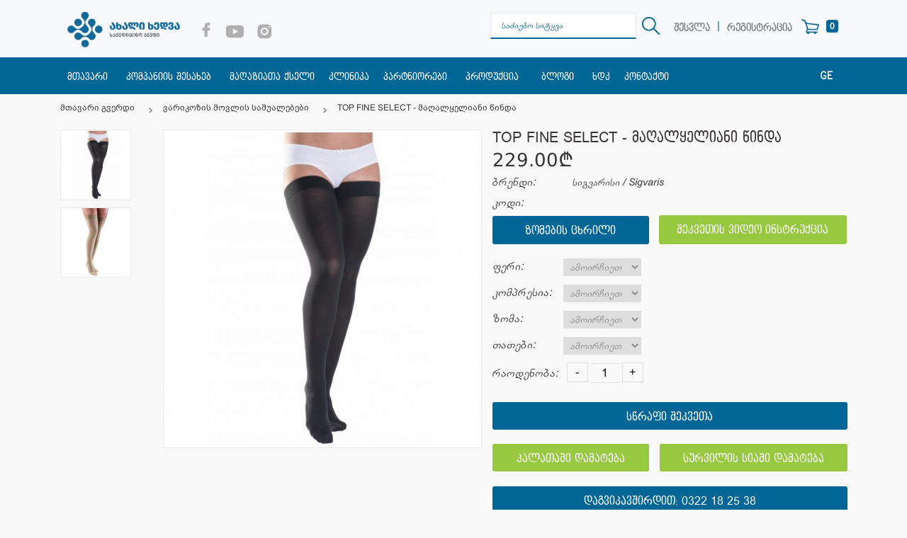

--- FILE ---
content_type: text/html; charset=utf-8
request_url: https://akhalikhedva.ge/product/varikozis-movlis-sashualebebi/324-TOP-FINE-SELECT-maghalyeliani-tsinda
body_size: 38141
content:

<!DOCTYPE html>
<html lang="ge" xml:lang="ge" xmlns="http://www.w3.org/1999/xhtml">
<head>
    <meta charset="utf-8">
    <base href="https://akhalikhedva.ge/" />
            <title>TOP FINE  SELECT - მაღალყელიანი წინდა ID - 32479</title>
                       <meta name="keywords" content="TOP FINE  SELECT - მაღალყელიანი წინდა, ვარიკოზი, ვენების გაგანიერება, varikozi, venebis gaganiereba, varikozis winda, varikozis naski" >
            <meta name="description" content="TOP FINE  SELECT - მაღალყელიანი წინდა: სპეციალური არშიის წყალობით, არ სრიალებს კანზე და რჩება სასურველ პოზიციაში. მთელი დღის განმავლობაში არ ქმნის დისკომფორტს. ID - 32479" >
    
<link href="https://akhalikhedva.ge/324-TOP-FINE-SELECT-maghalyeliani-tsinda" rel="canonical" />
<link href="https://akhalikhedva.ge/image/data/top fine/84506937_529933294395732_5173277069966049280_ndf-01.jpg" rel="image_src" />
    
  <!--  <link href="https://akhalikhedva.ge/product/varikozis-movlis-sashualebebi/324-TOP-FINE-SELECT-maghalyeliani-tsinda"  rel="canonical"  />-->


        <meta property="og:title" content="TOP FINE  SELECT - მაღალყელიანი წინდა" />
        <meta property="og:image" content="https://akhalikhedva.ge/image/data/top fine/84506937_529933294395732_5173277069966049280_ndf-01.jpg" />
        <meta property="og:site_name" content="akhalikhedva.ge" />
        <meta property="og:description" content="" />
        <meta property="og:url" content="https://akhalikhedva.ge/324-TOP-FINE-SELECT-maghalyeliani-tsinda" />
        <meta property="og:type" content="website" />
        <meta property="fb:admins" content="100000520207375"/>
    <meta property="fb:admins" content="100002235044769"/>
    <meta property="fb:admins" content="100001785636930"/>
    <meta property="fb:admins" content="4019541174760364"/>
    <meta property="fb:admins" content="4780529091974384"/>
    <meta property="fb:admins" content="100001135628308"/>
    
    <meta property="fb:app_id" content="1113084982779814" /> 
    
    
<meta name="facebook-domain-verification" content="1il6dtmm8ooqrj3073voq7vme7hbnd" />
    <link rel="icon" type="image/png" href="favicon.png" />
    <meta http-equiv="X-UA-Compatible" content="IE=edge">
    <meta name="viewport" content="width=device-width,  initial-scale=1">
    <link rel="stylesheet" href="system/application/views/default/stylesheet/bootstrap.min.css" type="text/css">
    <link rel="stylesheet" href="js/jquery-ui.min.css" type="text/css">
    <link rel="stylesheet" href="system/application/views/default/stylesheet/scss.css?v=2.2" type="text/css">
    <link rel="stylesheet" href="system/application/views/default/stylesheet/style.css?v=3.1" type="text/css">
        <style>

		.secondnav .nav-link {
    padding: 10px 10px;

}
        .inst-icon {
            display: none;
            width: 23px;
            z-index: 1;
        }
        .instagram:hover .gray-icon  {
            display: none;
        }
        .instagram {
            display: inline-block;
        }
        .instagram:hover img {
            display: inline;
        }


        .aboutdropdwn .dropdown-menu ul li {
            margin-right: 0!important;
        }
        .aboutdropdwn .dropdown-menu {
            display: none;
            width: auto;
            min-width: 150px;
            padding-bottom: 10px!important;
            padding-top: 10px!important;
        }
        .sticky-nav .secondnav .dropdown .dropdown-menu ul li a {
            font-size: 14px;
        }
        .changelagunge1 {
            display: none;
        }

        .sm-navigation ul li a {
color: #383636;
}
        .l_button{
            display: inline-block;
            padding: 5px 10px 5px 10px;
            font-family: 'BPG Glaho WEB Caps';
            text-decoration: none;

            color: #717171;
            margin-top: 7px;
            font-size: 15px;
        }

        .l_button:hover{
            text-decoration: none;
        }
        .l_buttonspan{
            font-size: 15px;
            /* line-height: 9px; */
            display: inline-block;
            margin-top: -2px;
            color: #006696;

        }
        .alert{
            font-family: 'Conv_bpg_arial_2009';
        }
        .navbar-brand img {
    width: 180px;
}
          .links  {
            text-align: center;
        }
      .links a {
    font-family: 'BPG Glaho WEB Caps';
    color: #006696;
    padding: 5px 3px;
}
        .links b {
    font-family: 'BPG Glaho WEB Caps';
    padding: 5px 3px;
}
        @media only screen and (max-width: 800px) {
			.cat-inner .img-display .s-images ul {
 display: flex;
  flex-direction: row; 
  flex-wrap: wrap;
}
	.cat-inner .img-display .s-images ul li {
    width: 90px;
  margin-right: 7px;
}
.mr-auto {

    min-height: 30px;

}		
			
			.cat-inner .img-display .s-images {
  
    max-width: 100%;
}
			
            .changelagunge1 {
                display: block;
            }

.contact form {
    width: 100%!important;
	margin-bottom: 70px;
}	
            .changelagunge1{
                position: absolute;
                top: 78px;
                z-index: 99999;
                right: 15px;
                height: 27px;
                transition: all .3s ease;
                overflow: hidden;
            }

            .changelagunge1:hover {
                height: 90px;
            }
            .changelagunge1 ul{
                list-style: none;
                margin: 0;
                padding: 0;
            }
            .changelagunge1 ul li {
                margin-bottom: 7px;
            }
            .changelagunge1 ul li a{
                background: #3396c9;
                color: white;
                padding: 2px 12px 4px 12px;
                -webkit-border-radius: 4px;
                -moz-border-radius: 4px;
                border-radius: 4px;
                text-decoration: none;
            }
        }

	    
		  			  body{
				  font-family: 'Conv_bpg_arial_2009';	
			  }
			  
			          			.addReadMore.showmorecontent .readMore {
				
    display: none;
}	
	.addReadMore.showlesscontent .SecSec, .addReadMore.showlesscontent .readLess {
    display: none;
}	
.nav-search {
    background-image: none;   
}
        
.nav-search::placeholder { /* Chrome, Firefox, Opera, Safari 10.1+ */
  color: #006696;
  opacity: 1; /* Firefox */
}

.nav-search:-ms-input-placeholder { /* Internet Explorer 10-11 */
  color: #006696;
}

.nav-search::-ms-input-placeholder { /* Microsoft Edge */
  color: #006696;
}		
        .btncategories{
           
       background-color: #f8f9fa;
    color: #085a82;
    margin-left: 0px;
    border-radius: 3px;
    display: block;
    margin-top: 30px;
    margin-bottom: 20px;
    height: 40px;
    padding: 5px 10px 5px 10px;
    font-family: 'BPG Glaho WEB Caps';
    font-size: 14px;
        }        
      .sticky-nav .secondnav .dropdown .dropdown-menu ul li {
    margin-right: 25px;
}  
		
   @media only screen and (max-width: 768px) {
       
       .btncategories{
           
       
    margin-top: 4px;
    margin-bottom: 4px;
 
        }        
 .nav-search {
    display: inline-block; 
    width: 80%;
    padding-right: 0;
    margin-right: 10px;
    background-image: none;
  
}
       .mediarow {
           width: 100%!important;
           max-width: none;
               float: none;
           padding-right: 0px;
       }  
       .col-lg-12.right-col{
    margin: 0;
    padding: 0;
    margin-left: 15px;
       }  
       .hometext{
    padding-left: 15px;
    padding-right: 15px;
       }   
}    
  .sticky-nav .wishlist-btn {
    background: 0 0;
    border: none;
    padding-left: 38px;
    background-image: url(images/w.png)!important;
    background-repeat: no-repeat!important;
    background-size: 25px;
    background-position: 3px 8px;
 
}
        
 .sticky-nav .wishlist-btn:hover {
    background-color:transparent;
        }
.sticky-nav .wishlist-btn span {
    background: #006696;
    color: #fff;
}    
   .old.price {
    bottom: 29px !important;
    font-size: 17px !important;
}     
        
    @media only screen and (max-width: 768px) {
         .old.price {
bottom: 2px!important;

}     
         .sticky-nav .wishlist-btn {
                 background-position: 0px 5px;
        }
        }
        
    </style>
    <!-- Facebook Pixel Code -->
<!--    <script src="https://raw.githubusercontent.com/aFarkas/lazysizes/gh-pages/lazysizes.min.js"></script>
    <script>
        !function(f,b,e,v,n,t,s)
                {if(f.fbq)return;n=f.fbq=function(){n.callMethod?
                n.callMethod.apply(n,arguments):n.queue.push(arguments)};
                if(!f._fbq)f._fbq=n;n.push=n;n.loaded=!0;n.version='2.0';
                n.queue=[];t=b.createElement(e);t.async=!0;
                t.src=v;s=b.getElementsByTagName(e)[0];
                s.parentNode.insertBefore(t,s)}(window, document,'script',
            'https://connect.facebook.net/en_US/fbevents.js');
        fbq('init', '2409352019287486');
        fbq('track', 'PageView');
    </script>
    <noscript><img height="1" width="1" style="display:none"
                   src="https://www.facebook.com/tr?id=2409352019287486&ev=PageView&noscript=1"
        /></noscript>-->
	
    <script src="js/jquery.min.js"></script>	
	
	<!-- Meta Pixel Code -->
<script>
!function(f,b,e,v,n,t,s)
{if(f.fbq)return;n=f.fbq=function(){n.callMethod?
n.callMethod.apply(n,arguments):n.queue.push(arguments)};
if(!f._fbq)f._fbq=n;n.push=n;n.loaded=!0;n.version='2.0';
n.queue=[];t=b.createElement(e);t.async=!0;
t.src=v;s=b.getElementsByTagName(e)[0];
s.parentNode.insertBefore(t,s)}(window, document,'script',
'https://connect.facebook.net/en_US/fbevents.js');
fbq('init', '774627924222483');
fbq('track', 'PageView');
</script>

<!-- End Meta Pixel Code -->
    <!-- End Facebook Pixel Code -->
<!-- Google Tag Manager -->
<!--<script>(function(w,d,s,l,i){w[l]=w[l]||[];w[l].push({'gtm.start':
new Date().getTime(),event:'gtm.js'});var f=d.getElementsByTagName(s)[0],
j=d.createElement(s),dl=l!='dataLayer'?'&l='+l:'';j.async=true;j.src=
'https://www.googletagmanager.com/gtm.js?id='+i+dl;f.parentNode.insertBefore(j,f);
})(window,document,'script','dataLayer','GTM-5JHDWPG');</script>-->
<!-- End Google Tag Manager -->
<!-- Meta Pixel Code -->
<script>
!function(f,b,e,v,n,t,s)
{if(f.fbq)return;n=f.fbq=function(){n.callMethod?
n.callMethod.apply(n,arguments):n.queue.push(arguments)};
if(!f._fbq)f._fbq=n;n.push=n;n.loaded=!0;n.version='2.0';
n.queue=[];t=b.createElement(e);t.async=!0;
t.src=v;s=b.getElementsByTagName(e)[0];
s.parentNode.insertBefore(t,s)}(window, document,'script',
'https://connect.facebook.net/en_US/fbevents.js');
fbq('init', '1330590031218999');
fbq('track', 'PageView');
</script>
	
	
</head>
<body>
	<noscript><img height="1" width="1" style="display:none" src="https://www.facebook.com/tr?id=1330590031218999&ev=PageView&noscript=1" /></noscript>
	<noscript><img height="1" width="1" style="display:none" src="https://www.facebook.com/tr?id=774627924222483&ev=PageView&noscript=1"/></noscript>
<!-- Google Tag Manager (noscript) -->
<!--<noscript><iframe src="https://www.googletagmanager.com/ns.html?id=GTM-5JHDWPG"
height="0" width="0" style="display:none;visibility:hidden"></iframe></noscript>-->
<!-- End Google Tag Manager (noscript) -->
	
<div class="main">
    <div class="sticky-nav">
        <nav class="navbar navbar-expand-lg navbar-light bg-light">
            <div class="container">
                <a class="navbar-brand" href="">
                                        <img src="system/application/views/default/image/akhalikhedva-new-logo.png" alt="სამედიცინო ჯგუფი - ახალი ხედვა" >
                                    </a>
                <button class="navbar-toggler" type="button" data-toggle="collapse" data-target="#bs-collapse-1" aria-controls="bs-collapse-1" aria-expanded="false" aria-label="Toggle navigation">
                    <span class="navbar-toggler-icon"></span>
                </button>

                <div class="collapse navbar-collapse show" >
                    <ul class="mr-auto mt-2 mt-lg-0">

                        <li><a     class=" mr-sm-2" href="https://www.facebook.com/akhalikhedva.ge/" target="_blank" id="nav-fb"><svg xmlns="http://www.w3.org/2000/svg" xmlns:xlink="http://www.w3.org/1999/xlink" version="1.1"  x="0px" y="0px" width="20px"  viewBox="0 0 96.124 96.123"  xml:space="preserve">
	<path d="M72.089,0.02L59.624,0C45.62,0,36.57,9.285,36.57,23.656v10.907H24.037c-1.083,0-1.96,0.878-1.96,1.961v15.803   c0,1.083,0.878,1.96,1.96,1.96h12.533v39.876c0,1.083,0.877,1.96,1.96,1.96h16.352c1.083,0,1.96-0.878,1.96-1.96V54.287h14.654   c1.083,0,1.96-0.877,1.96-1.96l0.006-15.803c0-0.52-0.207-1.018-0.574-1.386c-0.367-0.368-0.867-0.575-1.387-0.575H56.842v-9.246   c0-4.444,1.059-6.7,6.848-6.7l8.397-0.003c1.082,0,1.959-0.878,1.959-1.96V1.98C74.046,0.899,73.17,0.022,72.089,0.02z" fill="#b1b0b1"/></svg>
                            </a></li>
                        <li> <a     class="mr-sm-2" href="https://www.youtube.com/channel/UClPWZQ6pBJsWken3dMR6eAQ" target="_blank" id="nav-y"><svg xmlns="http://www.w3.org/2000/svg" xmlns:xlink="http://www.w3.org/1999/xlink" version="1.1"  x="0px" y="0px" viewBox="0 0 310 310"  xml:space="preserve" width="25px" >
	<path id="XMLID_823_" d="M297.917,64.645c-11.19-13.302-31.85-18.728-71.306-18.728H83.386c-40.359,0-61.369,5.776-72.517,19.938   C0,79.663,0,100.008,0,128.166v53.669c0,54.551,12.896,82.248,83.386,82.248h143.226c34.216,0,53.176-4.788,65.442-16.527   C304.633,235.518,310,215.863,310,181.835v-53.669C310,98.471,309.159,78.006,297.917,64.645z M199.021,162.41l-65.038,33.991   c-1.454,0.76-3.044,1.137-4.632,1.137c-1.798,0-3.592-0.484-5.181-1.446c-2.992-1.813-4.819-5.056-4.819-8.554v-67.764   c0-3.492,1.822-6.732,4.808-8.546c2.987-1.814,6.702-1.938,9.801-0.328l65.038,33.772c3.309,1.718,5.387,5.134,5.392,8.861   C204.394,157.263,202.325,160.684,199.021,162.41z" fill="#b1b0b1"/></svg>
                            </a></li>
                <!--        <li><a     class="mr-sm-2" href="https://www.linkedin.com/company/%E1%83%90%E1%83%AE%E1%83%90%E1%83%9A%E1%83%98-%E1%83%AE%E1%83%94%E1%83%93%E1%83%95%E1%83%90---akhali-khedva/" target="_blank" id="nav-l"><svg xmlns="http://www.w3.org/2000/svg" xmlns:xlink="http://www.w3.org/1999/xlink" version="1.1"  x="0px" y="0px" width="20px"  viewBox="0 0 430.117 430.117" xml:space="preserve">
	<path id="LinkedIn" d="M430.117,261.543V420.56h-92.188V272.193c0-37.271-13.334-62.707-46.703-62.707   c-25.473,0-40.632,17.142-47.301,33.724c-2.432,5.928-3.058,14.179-3.058,22.477V420.56h-92.219c0,0,1.242-251.285,0-277.32h92.21   v39.309c-0.187,0.294-0.43,0.611-0.606,0.896h0.606v-0.896c12.251-18.869,34.13-45.824,83.102-45.824   C384.633,136.724,430.117,176.361,430.117,261.543z M52.183,9.558C20.635,9.558,0,30.251,0,57.463   c0,26.619,20.038,47.94,50.959,47.94h0.616c32.159,0,52.159-21.317,52.159-47.94C103.128,30.251,83.734,9.558,52.183,9.558z    M5.477,420.56h92.184v-277.32H5.477V420.56z" fill="#b1b0b1"/></svg>
                            </a></li>-->

                        <li class="instagram"><a     class="mr-sm-2" href="https://www.instagram.com/akhali_khedva/" target="_blank" id="nav-l">
                            <img style="width: 23px;" class="gray-icon" src="image/instagram_icon.png" alt="instagram">
                            <img src="image/red_instagram.png"  class="inst-icon" alt="red instagram icon">

                            </a></li>





                    </ul>
                    <form action="search" method="get"  id="searchform" class="form-inline my-2 mt-lg-0 cart-ordered">
                        <input class="form-control mr-sm-2 nav-search" type="search" name="keyword" placeholder="საძიებო სიტყვა" aria-label="Search"> <a href="javascript:;" onClick="$('#searchform').submit();"  ><img src="image/Background.png" style="margin-right: 10px; width: 25px;" ></a>
                                                <a     href="https://akhalikhedva.ge/login" class="l_button" >შესვლა</a> <span class="l_buttonspan">|</span> <a      href="https://akhalikhedva.ge/register" class="l_button"  >რეგისტრაცია</a>
                                                <button type="button" class="btn btn-primary cart-n-btn" id="mincart-hover">
                            <span class="badge badge-light" id="mincarttotal">0</span>
                            <span class="sr-only"></span>
                        </button>

                        <div class="minicart"></div>
                    </form>
                </div>
            </div>
        </nav>
        <div class="collapse navbar-collapse show" id="navbarTogglerDemo02">
            <nav class="navbar secondnav" >
                <div class="container">
                    <a     class="nav-link  sc-nav" id="home" href="">მთავარი</a>
                    <div class="dropdown aboutdropdwn show">
                        <div class="dropdown-toggle"  id="dropdownMenuu_n" data-toggle="dropdown" aria-haspopup="true" aria-expanded="true">
                            <a    >კომპანიის შესახებ</a>
                        </div>
                        <div class="dropdown-menu show" aria-labelledby="dropdownMenuu_n" style="left: auto; right: auto;">
                            <div class="container">
                                <ul>
                                    <li>
                                        <ul>
                                            <li>
                                                <a      href="https://akhalikhedva.ge/About-Us">ჩვენ შესახებ</a>
                                            </li>
                                         <!--   <li>
                                                <a       href="partners">პარტნიორები</a>
                                            </li>-->
                                        </ul>
                                    </li>
                                </ul>
                            </div>
                        </div>
                    </div>

                    <a    class="nav-link sc-nav" id="stores" href="magaziata-qseli">მაღაზიათა ქსელი</a>
                    <a     class="nav-link sc-nav" id="clinic" href="clinic">კლინიკა</a>
                     <a     class="nav-link sc-nav"  href="partners">პარტნიორები</a>
                    <!--<a     class="nav-link sc-nav" id="service" href="https://akhalikhedva.ge/Business">ბიზნესისთვის</a>-->
                    <div class="dropdown">

                        <div class="dropdown-toggle" id="dropdownMenu" data-toggle="dropdown" aria-haspopup="true" aria-expanded="false">
                            პროდუქცია                        </div>
                        <div class="dropdown-menu" aria-labelledby="dropdownMenu">
                            <div class="container" >
                                <ul>
                                                                        <li><a  rel="alternate"   class="dropdown-item" href="https://akhalikhedva.ge/products/ortopedia">ორთოპედიული ფიქსატორები</a>
                                                                                <ul>
                                                                                        <li><a rel="alternate"  href="https://akhalikhedva.ge/index.php?run=home/products&path=1_75">Bauerfeind-ის პროდუქცია</a></li>
                                                                                        <li><a rel="alternate"  href="https://akhalikhedva.ge/products/ortopedia/medis-produqcia">medi-ს პროდუქცია</a></li>
                                                                                        <li><a rel="alternate"  href="https://akhalikhedva.ge/products/ortopedia/mxris-fiqsatorebi">მხრის ფიქსატორები</a></li>
                                                                                        <li><a rel="alternate"  href="https://akhalikhedva.ge/products/ortopedia/idayvis-fiqsatori">იდაყვის ფიქსატორები</a></li>
                                                                                        <li><a rel="alternate"  href="https://akhalikhedva.ge/products/ortopedia/kochis-fiqsatorebi">კოჭის ფიქსატორები</a></li>
                                                                                        <li><a rel="alternate"  href="https://akhalikhedva.ge/products/ortopedia/kisris-fiqsatorebi">კისრის ფიქსატორები</a></li>
                                                                                        <li><a rel="alternate"  href="https://akhalikhedva.ge/products/ortopedia/sabavshvo-produqcia">საბავშვო პროდუქცია</a></li>
                                                                                        <li><a rel="alternate"  href="https://akhalikhedva.ge/products/ortopedia/sxiv-majis-fiqsatori">სხივ-მაჯის ფიქსატორები</a></li>
                                                                                        <li><a rel="alternate"  href="https://akhalikhedva.ge/products/ortopedia/welis-korsetebi-da-qamrebi">წელის კორსეტები და ქამრები</a></li>
                                                                                        <li><a rel="alternate"  href="https://akhalikhedva.ge/products/ortopedia/titis-fiqsatorebi">თითის ფიქსატორები</a></li>
                                                                                        <li><a rel="alternate"  href="https://akhalikhedva.ge/products/ortopedia/ortopediuli-balishebi">ორთოპედიული ბალიშები </a></li>
                                                                                        <li><a rel="alternate"  href="https://akhalikhedva.ge/products/ortopedia/muxlis-fiqsatorebi">მუხლის ფიქსატორები</a></li>
                                                                                        <li><a rel="alternate"  href="https://akhalikhedva.ge/products/ortopedia/terfis-fiqsatorebi">ტერფის მოვლის საშუალებები</a></li>
                                                                                        <li><a rel="alternate"  href="https://akhalikhedva.ge/products/ortopedia/menj-bardzayis-fiqsatorebi">მენჯ-ბარძაყის ფიქსატორები</a></li>
                                                                                        <li><a rel="alternate"  href="https://akhalikhedva.ge/products/ortopedia/yba-saxis-fiqsatori">ყბა-სახის ფიქსატორი</a></li>
                                                                                                                                </ul>
                                                                            </li>

                                                                        <li><a  rel="alternate"   class="dropdown-item" href="https://akhalikhedva.ge/products/supinatorebi">სუპინატორები</a>
                                                                                <ul>
                                                                                        <li><a rel="alternate"  href="https://akhalikhedva.ge/products/supinatorebi/myari-supinatorebi">მყარი</a></li>
                                                                                        <li><a rel="alternate"  href="https://akhalikhedva.ge/products/supinatorebi/silikonis-supinatorebi">სილიკონის</a></li>
                                                                                                                                </ul>
                                                                            </li>

                                                                        <li><a  rel="alternate"   class="dropdown-item" href="https://akhalikhedva.ge/products/varikozis-movlis-sashualebebi">ვარიკოზის მოვლის საშუალებები</a>
                                                                                <ul>
                                                                                        <li><a rel="alternate"  href="https://akhalikhedva.ge/products/varikozis-movlis-sashualebebi/SIGVARIS">SIGVARIS</a></li>
                                                                                        <li><a rel="alternate"  href="https://akhalikhedva.ge/index.php?run=home/products&path=3_78">MEDI</a></li>
                                                                                        <li><a rel="alternate"  href="https://akhalikhedva.ge/products/varikozis-movlis-sashualebebi/muxlamde-winda">მუხლამდე წინდა</a></li>
                                                                                        <li><a rel="alternate"  href="https://akhalikhedva.ge/products/varikozis-movlis-sashualebebi/magalyeliani-winda">მაღალყელიანი წინდა</a></li>
                                                                                        <li><a rel="alternate"  href="https://akhalikhedva.ge/products/varikozis-movlis-sashualebebi/kolgoti">კოლგოტი</a></li>
                                                                                        <li><a rel="alternate"  href="https://akhalikhedva.ge/products/varikozis-movlis-sashualebebi/kolgiti-orsultatvis">კოლგოტი ორსულთათვის</a></li>
                                                                                        <li><a rel="alternate"  href="https://akhalikhedva.ge/products/varikozis-movlis-sashualebebi/xelis-getri">ხელის გეტრი</a></li>
                                                                                        <li><a rel="alternate"  href="https://akhalikhedva.ge/products/varikozis-movlis-sashualebebi/damxmare-sashualebebi">დამხმარე საშუალებები</a></li>
                                                                                                                                </ul>
                                                                            </li>

                                                                        <li><a  rel="alternate"   class="dropdown-item" href="https://akhalikhedva.ge/products/saorsule-produqcia">საორსულე პროდუქცია</a>
                                                                                <ul>
                                                                                        <li><a rel="alternate"  href="https://akhalikhedva.ge/products/saorsule-produqcia/saorsule-bandazhi">საორსულე ბანდაჟი</a></li>
                                                                                        <li><a rel="alternate"  href="https://akhalikhedva.ge/products/saorsule-produqcia/biusthalteri-medzudzuri-dedebistvis">ბიუსტჰალტერი მეძუძური დედებისთვის</a></li>
                                                                                                                                </ul>
                                                                            </li>

                                                                        <li><a  rel="alternate"   class="dropdown-item" href="https://akhalikhedva.ge/products/avadmyofis-movlis-sashualebebi">ავადმყოფის მოვლის საშუალებები</a>
                                                                                <ul>
                                                                                        <li><a rel="alternate"  href="https://akhalikhedva.ge/index.php?run=home/products&path=4_58">თავდაცვის საშუალებები</a></li>
                                                                                        <li><a rel="alternate"  href="https://akhalikhedva.ge/products/avadmyofis-movlis-sashualebebi/tvitgadaadgilebis-sashualeba">თვითგადასაადგილებელი საშუალება</a></li>
                                                                                        <li><a rel="alternate"  href="https://akhalikhedva.ge/index.php?run=home/products&path=4_59">კინეზიო ტეიპი</a></li>
                                                                                        <li><a rel="alternate"  href="https://akhalikhedva.ge/products/avadmyofis-movlis-sashualebebi/kolostomis-chanta">კოლოსტომის ჩანთა</a></li>
                                                                                        <li><a rel="alternate"  href="https://akhalikhedva.ge/products/avadmyofis-movlis-sashualebebi/omron-axali-xedva">საოჯახო მედ. ტექნიკა</a></li>
                                                                                        <li><a rel="alternate"  href="https://akhalikhedva.ge/products/avadmyofis-movlis-sashualebebi/kavarjeni">ყავარჯენი</a></li>
                                                                                        <li><a rel="alternate"  href="https://akhalikhedva.ge/products/avadmyofis-movlis-sashualebebi/etli">შშმ პირის ეტლი</a></li>
                                                                                        <li><a rel="alternate"  href="https://akhalikhedva.ge/products/avadmyofis-movlis-sashualebebi/etli-qotnit">შშმ პირის ეტლი ქოთნით</a></li>
                                                                                        <li><a rel="alternate"  href="https://akhalikhedva.ge/products/avadmyofis-movlis-sashualebebi/xeljoxi">ხელჯოხი</a></li>
                                                                                        <li><a rel="alternate"  href="https://akhalikhedva.ge/products/avadmyofis-movlis-sashualebebi/fdi-franguli-yavarjnebi">FDI ფრანგული ყავარჯნები</a></li>
                                                                                        <li><a rel="alternate"  href="https://akhalikhedva.ge/products/avadmyofis-movlis-sashualebebi/sxvadasxva">სხვადასხვა</a></li>
                                                                                                                                    <li><button class="btn btncategories " onclick="location='categories'">ყველა კატეგორია</button></li>
                                                                                         </ul>
                                                                            </li>

                                    
                                </ul>
                            </div>
                        </div>
                    </div>


                    <div class="dropdown aboutdropdwn show">
                        <div class="dropdown-toggle" id="dropdownMenuu_n" data-toggle="dropdown" aria-haspopup="true" aria-expanded="true">
                            <a    >ბლოგი</a>
                        </div>
                        <div class="dropdown-menu show" aria-labelledby="dropdownMenuu_n" style="left: auto; right: auto;">
                            <div class="container">
                                <ul>
                                    <li>
                                        <ul>
                                            <li>
                                                <a      href="blog/media">მედია</a>
                                            </li>
                                            <li>
                                                <a     href="news">სიახლეები</a>
                                            </li>
                                        </ul>
                                    </li>
                                </ul>
                            </div>
                        </div>
                    </div>
                    <a     class="nav-link sc-nav" id="faq" href="faq">ხდკ</a>
                    <a     class="nav-link sc-nav" id="contact" href="contact">კონტაქტი</a>
					<!-- <a     class="nav-link sc-nav" id="vacancies" href="vacancies">ვაკანსიები</a>-->
					
					
                    <div class="changelagunge">
                        <form action="" method="post" enctype="multipart/form-data" id="language_form">
                            <ul id="changelagunge">
                                                                                                <li  style=" margin-bottom: 10px;" class="active"><a     href="javascript:void(0);"   >GE</a></li>
                                
                                                                
                                                                
                                
                                
                                                                
                                                                <li ><a     href="javascript:void(0);"  onclick="$('input[name=\'language_code\']').attr('value', 'en'); $('#language_form').submit();" >EN</a></li>
                                                                
                                                                <li ><a     href="javascript:void(0);"  onclick="$('input[name=\'language_code\']').attr('value', 'ru'); $('#language_form').submit();" >RU</a></li>
                                                                

                            </ul>

                            <input type="hidden" name="language_code" value="" />
                            <input type="hidden" name="redirect" value="https://akhalikhedva.ge/product/varikozis-movlis-sashualebebi/324-TOP-FINE-SELECT-maghalyeliani-tsinda" />

                        </form>


                    </div>
                </div>
            </nav>
        </div>
    </div>

    <nav class="navbar navbar-default background-color clear  navbarmob" role="navigation">
        <div class="container">
            <div class="collapse navbar-collapse clear " id="bs-collapse-1">

                <ul class="nav navbar-nav">
                <li ><a     class="" style="padding-top: 10px;" href="">მთავარი</a></li>
                <li class="dropdown">
                <a      href="#" class="dropdown-toggle" data-toggle="dropdown" role="button"
                        aria-expanded="false" aria-haspopup="true"> კომპანიის შესახებ </a>
                 <ul class="dropdown-menu">
                            <li> <a     class="dropdown-item" href="https://akhalikhedva.ge/About-Us">ჩვენ შესახებ </a></li>
                         <!--   <li><a      class="dropdown-item" href="partners">პარტნიორები</a> </li>-->
                        </ul>
                

                    <li><a href="https://akhalikhedva.ge/About-Us">ჩვენს შესახებ</a></li>
                    <li><a  href="magaziata-qseli">მაღაზიათა ქსელი</a></li>
                    <li><a  href="clinic">კლინიკა</a></li>
                               <li><a       href="partners">პარტნიორები</a></li>
                   <!-- <li><a  href="https://akhalikhedva.ge/Business">ბიზნესისთვის</a></li>-->

                    <li class="dropdown"> <a     href="#" class="dropdown-toggle" data-toggle="dropdown" role="button"
                        aria-expanded="false" aria-haspopup="true">  პროდუქცია </a>          <ul class="dropdown-menu">
                                                        <li><a     class="dropdown-item" href="https://akhalikhedva.ge/products/ortopedia">ორთოპედიული ფიქსატორები</a>

                                                                <ul>


                                    

                                    <li><a      href="https://akhalikhedva.ge/index.php?run=home/products&path=1_75">Bauerfeind-ის პროდუქცია</a></li>


                                    

                                    <li><a      href="https://akhalikhedva.ge/products/ortopedia/medis-produqcia">medi-ს პროდუქცია</a></li>


                                    

                                    <li><a      href="https://akhalikhedva.ge/products/ortopedia/mxris-fiqsatorebi">მხრის ფიქსატორები</a></li>


                                    

                                    <li><a      href="https://akhalikhedva.ge/products/ortopedia/idayvis-fiqsatori">იდაყვის ფიქსატორები</a></li>


                                    

                                    <li><a      href="https://akhalikhedva.ge/products/ortopedia/kochis-fiqsatorebi">კოჭის ფიქსატორები</a></li>


                                    

                                    <li><a      href="https://akhalikhedva.ge/products/ortopedia/kisris-fiqsatorebi">კისრის ფიქსატორები</a></li>


                                    

                                    <li><a      href="https://akhalikhedva.ge/products/ortopedia/sabavshvo-produqcia">საბავშვო პროდუქცია</a></li>


                                    

                                    <li><a      href="https://akhalikhedva.ge/products/ortopedia/sxiv-majis-fiqsatori">სხივ-მაჯის ფიქსატორები</a></li>


                                    

                                    <li><a      href="https://akhalikhedva.ge/products/ortopedia/welis-korsetebi-da-qamrebi">წელის კორსეტები და ქამრები</a></li>


                                    

                                    <li><a      href="https://akhalikhedva.ge/products/ortopedia/titis-fiqsatorebi">თითის ფიქსატორები</a></li>


                                    

                                    <li><a      href="https://akhalikhedva.ge/products/ortopedia/ortopediuli-balishebi">ორთოპედიული ბალიშები </a></li>


                                    

                                    <li><a      href="https://akhalikhedva.ge/products/ortopedia/muxlis-fiqsatorebi">მუხლის ფიქსატორები</a></li>


                                    

                                    <li><a      href="https://akhalikhedva.ge/products/ortopedia/terfis-fiqsatorebi">ტერფის მოვლის საშუალებები</a></li>


                                    

                                    <li><a      href="https://akhalikhedva.ge/products/ortopedia/menj-bardzayis-fiqsatorebi">მენჯ-ბარძაყის ფიქსატორები</a></li>


                                    

                                    <li><a      href="https://akhalikhedva.ge/products/ortopedia/yba-saxis-fiqsatori">ყბა-სახის ფიქსატორი</a></li>


                                                                        
                                     


                                </ul>


                                

                            </li>



                                                        <li><a     class="dropdown-item" href="https://akhalikhedva.ge/products/supinatorebi">სუპინატორები</a>

                                                                <ul>


                                    

                                    <li><a      href="https://akhalikhedva.ge/products/supinatorebi/myari-supinatorebi">მყარი</a></li>


                                    

                                    <li><a      href="https://akhalikhedva.ge/products/supinatorebi/silikonis-supinatorebi">სილიკონის</a></li>


                                                                        
                                     


                                </ul>


                                

                            </li>



                                                        <li><a     class="dropdown-item" href="https://akhalikhedva.ge/products/varikozis-movlis-sashualebebi">ვარიკოზის მოვლის საშუალებები</a>

                                                                <ul>


                                    

                                    <li><a      href="https://akhalikhedva.ge/products/varikozis-movlis-sashualebebi/SIGVARIS">SIGVARIS</a></li>


                                    

                                    <li><a      href="https://akhalikhedva.ge/index.php?run=home/products&path=3_78">MEDI</a></li>


                                    

                                    <li><a      href="https://akhalikhedva.ge/products/varikozis-movlis-sashualebebi/muxlamde-winda">მუხლამდე წინდა</a></li>


                                    

                                    <li><a      href="https://akhalikhedva.ge/products/varikozis-movlis-sashualebebi/magalyeliani-winda">მაღალყელიანი წინდა</a></li>


                                    

                                    <li><a      href="https://akhalikhedva.ge/products/varikozis-movlis-sashualebebi/kolgoti">კოლგოტი</a></li>


                                    

                                    <li><a      href="https://akhalikhedva.ge/products/varikozis-movlis-sashualebebi/kolgiti-orsultatvis">კოლგოტი ორსულთათვის</a></li>


                                    

                                    <li><a      href="https://akhalikhedva.ge/products/varikozis-movlis-sashualebebi/xelis-getri">ხელის გეტრი</a></li>


                                    

                                    <li><a      href="https://akhalikhedva.ge/products/varikozis-movlis-sashualebebi/damxmare-sashualebebi">დამხმარე საშუალებები</a></li>


                                                                        
                                     


                                </ul>


                                

                            </li>



                                                        <li><a     class="dropdown-item" href="https://akhalikhedva.ge/products/saorsule-produqcia">საორსულე პროდუქცია</a>

                                                                <ul>


                                    

                                    <li><a      href="https://akhalikhedva.ge/products/saorsule-produqcia/saorsule-bandazhi">საორსულე ბანდაჟი</a></li>


                                    

                                    <li><a      href="https://akhalikhedva.ge/products/saorsule-produqcia/biusthalteri-medzudzuri-dedebistvis">ბიუსტჰალტერი მეძუძური დედებისთვის</a></li>


                                                                        
                                     


                                </ul>


                                

                            </li>



                                                        <li><a     class="dropdown-item" href="https://akhalikhedva.ge/products/avadmyofis-movlis-sashualebebi">ავადმყოფის მოვლის საშუალებები</a>

                                                                <ul>


                                    

                                    <li><a      href="https://akhalikhedva.ge/index.php?run=home/products&path=4_58">თავდაცვის საშუალებები</a></li>


                                    

                                    <li><a      href="https://akhalikhedva.ge/products/avadmyofis-movlis-sashualebebi/tvitgadaadgilebis-sashualeba">თვითგადასაადგილებელი საშუალება</a></li>


                                    

                                    <li><a      href="https://akhalikhedva.ge/index.php?run=home/products&path=4_59">კინეზიო ტეიპი</a></li>


                                    

                                    <li><a      href="https://akhalikhedva.ge/products/avadmyofis-movlis-sashualebebi/kolostomis-chanta">კოლოსტომის ჩანთა</a></li>


                                    

                                    <li><a      href="https://akhalikhedva.ge/products/avadmyofis-movlis-sashualebebi/omron-axali-xedva">საოჯახო მედ. ტექნიკა</a></li>


                                    

                                    <li><a      href="https://akhalikhedva.ge/products/avadmyofis-movlis-sashualebebi/kavarjeni">ყავარჯენი</a></li>


                                    

                                    <li><a      href="https://akhalikhedva.ge/products/avadmyofis-movlis-sashualebebi/etli">შშმ პირის ეტლი</a></li>


                                    

                                    <li><a      href="https://akhalikhedva.ge/products/avadmyofis-movlis-sashualebebi/etli-qotnit">შშმ პირის ეტლი ქოთნით</a></li>


                                    

                                    <li><a      href="https://akhalikhedva.ge/products/avadmyofis-movlis-sashualebebi/xeljoxi">ხელჯოხი</a></li>


                                    

                                    <li><a      href="https://akhalikhedva.ge/products/avadmyofis-movlis-sashualebebi/fdi-franguli-yavarjnebi">FDI ფრანგული ყავარჯნები</a></li>


                                    

                                    <li><a      href="https://akhalikhedva.ge/products/avadmyofis-movlis-sashualebebi/sxvadasxva">სხვადასხვა</a></li>


                                                                        
                                                                                <li><button class="btn btncategories " onclick="location='categories'">ყველა კატეგორია</button></li>
                                                  


                                </ul>


                                

                            </li>



                                                    </ul>
                    </li>

                    <li><a       href="blog/media">მედია</a></li>
         
                    <li ><a   href="contact">კონტაქტი</a></li>
					<!--<li style="padding-bottom: 10px;"><a   href="vacancies">ვაკანსიები</a></li>-->
					

                </ul>

            </div>
        </div>
    </nav>
    <div class="changelagunge1">
        <form action="" method="post" enctype="multipart/form-data" id="language_form1">
            <ul id="changelagunge">
                                                <li  class="active"><a     href="javascript:void(0);"   >GE</a></li>
                
                                
                                
                                                                                                <li  ><a     href="javascript:void(0);"  onclick="$('input[name=\'language_code\']').attr('value', 'en'); $('#language_form1').submit();" >EN</a></li>
                                                                <li  ><a     href="javascript:void(0);"  onclick="$('input[name=\'language_code\']').attr('value', 'ru'); $('#language_form1').submit();" >RU</a></li>
                                
            </ul>

            <input type="hidden" name="language_code" value="" />
            <input type="hidden" name="redirect" value="https://akhalikhedva.ge/product/varikozis-movlis-sashualebebi/324-TOP-FINE-SELECT-maghalyeliani-tsinda" />

        </form>


    </div>
    <script type="application/ld+json">
        {
            "@context": "https://schema.org/",
            "@type": "Organization",
            "name": "Clinic",
            "sameAs" : [
                "https://www.facebook.com/akhalikhedva.ge/",
                "https://www.youtube.com/channel/UClPWZQ6pBJsWken3dMR6eAQ",
                "https://www.linkedin.com/company/%E1%83%90%E1%83%AE%E1%83%90%E1%83%9A%E1%83%98-%E1%83%AE%E1%83%94%E1%83%93%E1%83%95%E1%83%90---akhali-khedva/",
                "https://www.instagram.com/akhali_khedva/"
            ],
            "description": "Akhali Khedva - Medical Group: Medical and Orthopedic Supplies"
        }
    </script> 

<link rel="stylesheet" href="js/magnific-popup.css" type="text/css">
<style>
.cat-inner .img-display .inner-info h1 {
    font-family: 'BPG Glaho WEB Caps';
    font-size: 20px;
    color: #777;
    margin-bottom: 0;
}
.cat-inner .img-display .inner-info .inner-cart {    
    height: auto; 
    padding: 9px 5px 4px 5px;
    font-size: 16px;
}	
    .mfp-bg {   
    z-index: 99999;
}
    .mfp-wrap {   
    z-index: 99999;    
}
	.contactcall{
display: block;
    width: 100%;
    background-color: #006696;
    color: white;
    border-radius: 3px;
    font-family: 'BPG Glaho WEB Caps';
    margin-left: 15px;
	margin-right: 14px;	
	margin-bottom: 20px;	
    margin-top: 1px;
    text-align: center;
    padding: 10px 10px 6px 10px;	
	text-transform: uppercase;
	}	
    .fb_iframe_widget_fluid_desktop, .fb_iframe_widget_fluid_desktop span, .fb_iframe_widget_fluid_desktop iframe {
            max-width: 100% !important;
            width: 100% !important;
 }
    .price{  
    color: #383636;
    }
    .cat-inner .img-display .inner-info .code {
 color: #383636;
}
 .cat-inner .img-display .inner-info .size {
color: #383636;
}  
    .cat-inner .img-display .inner-info .quantity label {
color: #383636;
}
 .cat-inner .img-display .inner-info p {
color: #383636;
}   
.cat-inner .img-display .inner-info h1 {
color: #383636;
}  
.cat-inner .inner-description .inner-nav div {
color: #383636;

}   
 .cat-inner .inner-description .inner-content .esdr p {
color: #383636;
}   
    .nomargin{
        margin-left: 0!important;
    } 
    
    .newbutton{
        max-width: 94.5%;
    }
    
    input[type="checkbox"] {
     -webkit-appearance: checkbox !important;
     -moz-appearance: checkbox !important;
     -ms-appearance: checkbox !important;
     -o-appearance: checkbox !important;
     appearance: checkbox !important;
}
    input[type="checkbox"] + label:hover > span,
input[type="checkbox"]:focus + label > span {
    background: transparent!important;
}
input[type=checkbox] {
    height: 15px!important;
    width: 15px!important;
display: inline-block!important;
} 
    
    .mwsh input {  
            height: 15px!important;
    width: 15px!important;
    border: 1px solid #eaebed;
    border-top-left-radius: 3px;
    border-top-right-radius: 3px;
    border-bottom-right-radius: 0;
    border-bottom-left-radius: 0;
    border-bottom: 1px solid #eaebed;
    opacity: 1!important;

}
    .mwsh input:hover,   .mwsh input:focus{
            height: 15px!important;
    width: 15px!important;
    border: 1px solid #eaebed;
    border-top-left-radius: 3px;
    border-top-right-radius: 3px;
    border-bottom-right-radius: 0;
    border-bottom-left-radius: 0;
    border-bottom: 1px solid #eaebed;
    opacity: 1!important;

}
.mwsh input::-webkit-input-placeholder {
    color: #eaebed;
    font-size: 12px;
}
.mwsh input::-moz-placeholder {
    color: #eaebed;
    font-size: 12px;
}
.mwsh input:-ms-input-placeholder {
    color: #eaebed;
    font-size: 12px;
}
.mwsh input:-moz-placeholder {
    color: #eaebed;
    font-size: 12px;
}

    .termsformlabel a{
        display: inline-block;
        margin-left: 10px;
    }    
    
@media only screen and (max-width: 800px) {
     .newbutton{
        max-width: 100%;
    }
.contactcall{
display: block;
    width: 94%;
    background-color: #006696;
    color: white;
    border-radius: 3px;
    font-family: 'BPG Glaho WEB Caps';
    margin-left: 10px;
	margin-right: 10px;	
    margin-top: 15px;
    text-align: center;
    padding: 10px 10px 6px 10px;	
	}
	.tbc{
		padding-left: 10px;
		padding-right: 10px;
	}
    .nomargin{
        margin-left: 10px!important;
    }
	}
	.modal {
     z-index: 999999;
}
    .modal-backdrop.show {

    z-index: 99999;
}
    .img-responsive{
        width: 100%;
    }
    .modal-dialog {
    max-width: 800px;

}
    .sizes{
     display: inline-block; 
    }
    .sizes a{
    color: white; text-decoration: none; display: block;    padding: 0px 36px 0px 27px;
    }
</style>


<div id="myModal" class="modal fade" tabindex="-1" role="dialog">
  <div class="modal-dialog">
    <div class="modal-content">
        <div class="modal-body">
            <img src="image/data/zoma/Sigvaris.JPG" class="img-responsive">
        </div>
    </div>
  </div>
</div>
<div class="sm-navigation">
            <div class="container">
                <ul>
                                      <li><a href="https://akhalikhedva.ge/">მთავარი გვერდი</a></li>
                                        <li><span></span></li>
                                                                 <li><a href="https://akhalikhedva.ge/products/varikozis-movlis-sashualebebi">ვარიკოზის მოვლის საშუალებები</a></li>
                                        <li><span></span></li>
                                                                 <li><a href="https://akhalikhedva.ge/324-TOP-FINE-SELECT-maghalyeliani-tsinda">TOP FINE  SELECT - მაღალყელიანი წინდა</a></li>
                                                       
                </ul>

            </div>
        </div>
        <div class="cat-inner">
            <div class="container">
                <div class="row">
                    <div class="col-12">
                        <div id="notification"></div>

                        <div class="img-display">
                            <div class="row">
                                <div class="col-2 s-images">
                                    <ul>
                                        <li><img id="f" class="esimg" src="https://akhalikhedva.ge/image/cache/data/top fine/84506937_529933294395732_5173277069966049280_ndf-01-450x450.jpg" alt="TOP FINE  SELECT - მაღალყელიანი წინდა"></li>
                                         
                                        <li><img id="s" class="esimg" src="image/data/top fine/461-01.jpg" alt="TOP FINE  SELECT - მაღალყელიანი წინდა"></li>
                                         
                                        
                                    </ul>
                                </div>
                                <div class="col-6 main-img">
                                    <img src="https://akhalikhedva.ge/image/cache/data/top fine/84506937_529933294395732_5173277069966049280_ndf-01-450x450.jpg" alt="TOP FINE  SELECT - მაღალყელიანი წინდა" class="aq">
                                </div>
                                <div class="col inner-info">
                                    <h1>TOP FINE  SELECT - მაღალყელიანი წინდა</h1>
                                                                        <span class="price" >229.00¢</span>
                                                                                                       <div class="code">ბრენდი:<span>სიგვარისი / Sigvaris</span></div>  
                                 
                           <div class="code">კოდი:<span></span></div>    
                                                                            <div class="row">
            <div class="contactcall sizes col-md-5" ><a href="javascript:;"                                  
             data-toggle="modal" data-target="#myModal"   style="color: white; text-decoration: none; display: block;    padding: 0px 27px 0px 27px;">ზომების ცხრილი</a>
                
                                    </div>  
                                     <a href="https://www.youtube.com/watch?v=-yukpWXQtUM" class="btn popup-youtube nomargin inner-cart col-md-6" >შეკვეთის ვიდეო ინსტრუქცია</a>
                                          </div>    
                                                                             
                             <div class="options push-select push-image push-checkbox push-radio">
                                       <div class="size option-select option">			
	
             <label for="#input-option7952">ფერი:</label> 
                     
                      <select id="input-option7952" name="option[7952]"  >
                       <option value="">ამოირჩიეთ</option>
                                                <option value="27208">კარამელი</option>
                                                <option value="27209">შავი</option>
                                              </select>
                           </div>
                                       <div class="size option-select option">			
	
             <label for="#input-option7953">კომპრესია:</label> 
                     
                      <select id="input-option7953" name="option[7953]"  >
                       <option value="">ამოირჩიეთ</option>
                                                <option value="27210">CCL 1</option>
                                                <option value="27211">CCL 2</option>
                                              </select>
                           </div>
                                       <div class="size option-select option">			
	
             <label for="#input-option7954">ზომა:</label> 
                     
                      <select id="input-option7954" name="option[7954]"  >
                       <option value="">ამოირჩიეთ</option>
                                                <option value="27212">XXS</option>
                                                <option value="27213">XXS Plus </option>
                                                <option value="27214">XS</option>
                                                <option value="27215">XS Plus</option>
                                                <option value="27216">S</option>
                                                <option value="27217">S Plus</option>
                                                <option value="27218">M</option>
                                                <option value="27219">M Plus</option>
                                                <option value="27220">L</option>
                                                <option value="27221">L Plus</option>
                                                <option value="27222">XL</option>
                                                <option value="27223">XL PLUS</option>
                                              </select>
                           </div>
                                       <div class="size option-select option">			
	
             <label for="#input-option7955">თათები:</label> 
                     
                      <select id="input-option7955" name="option[7955]"  >
                       <option value="">ამოირჩიეთ</option>
                                                <option value="27224">დახურული</option>
                                                <option value="27225">ღია</option>
                                              </select>
                           </div>
                                   
           </div>
         
                                              
                         
                                  
                         
                                             
                                    <div class="quantity">
                                        <label for="quantity">რაოდენობა:</label>
                                        <div class="value-button" id="decrease" onclick="decreaseValue()" value="Decrease Value">-</div>
  <input type="number"  min="1" max="100" step="1" value="1" id="quantity" name="quantity">
        <div class="value-button" id="increase" onclick="increaseValue()" value="Increase Value">+</div>
         <input type="hidden" name="product_id" value="324" >                          
                                    </div>
                                     
                                    <p></p>
                                                                         <div class="row">
                                        
                                                                       <button class="btn inner-cart col-md-12 newbutton" style="background-color: #006696;" onclick="cart.addguest('324',$('input[name=quantity]').val());" >სწრაფი შეკვეთა</button>	
                                        
                      <div id="guestmodal" class="modal fade" tabindex="-1" role="dialog">
  <div class="modal-dialog" style="max-width: 500px;">
    <div class="modal-content">
         <div class="modal-header">
        <h5 class="modal-title">სწრაფი შეკვეთა</h5>
        <button type="button" class="close" data-dismiss="modal" aria-label="Close">
          <span aria-hidden="true">&times;</span>
        </button>
      </div>
        <div class="modal-body">
          <div class="form-group col-12">
                                    <label for="input-guestname">სახელი და გვარი</label>
                                    <input type="text" name="guestname" class="form-control" id="input-guestname" placeholder="" required="">
                                </div> 
          <div class="form-group col-12">
                                    <label for="input-guestel">ტელეფონი</label>
                                    <input type="text" name="guestel" class="form-control" id="input-guestel" placeholder="" required="">
                                </div>    
      
             <div class="form-group col-12  ">
                                    <div class="form-check  mwsh">
                                        <input type="checkbox" name="agree" class="form-check-input" value="1" id="agree" >
                                        <label class="form-check-label termsformlabel" for="agree">ვეთანხმები <a href="#" data-toggle="modal" data-target="#myModal" style="color: #036797;">წესებს და პირობებს</a></label>
                                    </div>
                  <div class="form-check  mwsh">
                                        <input type="checkbox" name="agree1" class="form-check-input" value="1" id="agree1" >
                                        <label class="form-check-label termsformlabel" for="agree1">ვეთანხმები <a href="#" data-toggle="modal" data-target="#myModal1" style="color: #036797;    line-height: normal;">პერსონალური მონაცემების გამოყენებასა და დამუშავებას</a></label>
                                    </div>
                                </div>
            
        </div>
      <div class="modal-footer">
        <button type="button" class="btn btn-primary"  onClick="sendguest();" style="background-color: #006696;">გაგზავნა</button>

      </div>   
    </div>
  </div>
</div>       
                                        
                                         <!-- Modal -->
<div id="myModal" class="modal fade" role="dialog">
  <div class="modal-dialog">

    <!-- Modal content-->
    <div class="modal-content">
      <div class="modal-header">
          <h4 class="modal-title">წესები და პირობები</h4>
        <button type="button" class="close" data-dismiss="modal">&times;</button>
     
      </div>
      <div class="modal-body">
      <p>
	1. ზოგადი დებულებები</p>
<p>
	1.1.&nbsp; &nbsp;წინამდებარე შეთანხმება იდება შპს &ldquo;ახალი ხედვა&rdquo; (საიდენტიფიკაციო ნომერი: 400029303 - შემდგომში&nbsp; &bdquo;კომპანია&ldquo;) და ფიზიკურ ან იურიდიულ პირს (შემდგომში &bdquo;მომხმარებელი&ldquo;) შორის.&nbsp;</p>
<p>
	1.2.&nbsp; ფიზიკური პირი საკუთარ მონაცემებს აწვდის კომპანიას - ს&nbsp; რეგისტრაციისას.</p>
<p>
	1.3.&nbsp; რეგისტრაციისას მომხმარებლის მიერ კომპანიისათვის წარდგენილი ინფორმაციისა და მონაცემების სისწორეზე, სისრულეზე და არასრული/არასწორი ინფორმაციის მიწოდებით გამოწვეულ შედეგებზე (მათ შორის მესამე პირების მიმართ) სრული პასუხისმგებლობა ეკისრება მომხმარებელს. იმ შემთხვევაში, თუ ამ მუხლით განსაზღვრული ვალდებულების დარღვევის შედეგად დადგება კომპანიის პასუხისმგებლობა, კომპანია უფლებამოსილია რეგრესის წესით მოითხოვოს მომხმარებლისაგან ზიანის ანაზღაურება.</p>
<p>
	1.4.&nbsp; თუ მხარეთა შორის სხვა ხელშეკრულებით სხვა რამ არ არის გათვალისწინებული, შეთანხმება იდება გამარტივებული წესით, რომელიც ელექტრონული ფორმით განთავსებულია კომპანიის - ს ვებ-გვერდზე &laquo;ინტერნეტ&raquo; ქსელში მისამართზე WWW.AKHALIKHEDVA.GE</p>
<p>
	1.5.&nbsp; თუ პირმა გაიარა წინამდებარე შეთანხმებაში აღწერილი რეგისტრაციის პროცედურა, მიიჩნევა, რომ მან მიიღო შეთანხმება, რაც უთანაბრდება მხარეთა მიერ სამოქალაქო-სამართლებრივი ხელშეკრულების დადებას.</p>
<p>
	1.6. რეგისტრაციის პროცედურის გავლამდე მომხმარებელი ვალდებულია გაეცნოს შეთანხმების ტექსტს. იმ შემთხვევაში, თუ არ ეთანხმება რომელიმე პირობას, უარი უნდა თქვას რეგისტრაციაზე.</p>
<p>
	1.7. კომპანიის ვებ-გვერდზე განთავსებული საქონლის აღწერილობა და გამოყენების წესები არის საინფორმაციო ხასიათის და ლიცენზირებულ ექიმთან ან კვალიფიციურ პროფესიონალთან კონსულტაციის, რჩევის, დიაგნოზის,ან/და მკურნალობის დანიშნულების, მათ შორის და არა მხოლოდ მიღება წარმოადგენს მომხმარებლის პასუხისმგებლობას.&nbsp;</p>
<p>
	1.8. ვებ-გვერდის გამოყენებისა და იდენტიფიცირებისათვის მომხმარებელს მიენიჭება პაროლი და ანგარიში. პაროლისა ან საიდენტიფიკაციოს გამოყენებისას, ყოველ ჯერზე მოეთხოვება, რომ გაიაროს ავტორიზაცია და დაიცვას აღნიშნული &bdquo;წესები და პირობები&ldquo;. ამასთანავე, კომპანია არ არის ვალდებული რომ შეამოწმოს ავტორიზაციის პროცესი ან მისი წყარო.ზიანის წარმოშობის შემთხვევაში პასუხისმგებლობა ესკირება მომხმარებელს.</p>
<p>
	1.9. მომხმარებელი პასუხისმგებელია ვებ-გვერდის ანგარიშის უსაფრთხოებაზე, პაროლისა და საიდენტიფიკაციო მონაცემების კონფიდენციალურობზეა. იმ შემთხვევაში, თუ განხორციელდება მომხმარებლის ანგარიშზე მომხმარებლის პაროლისა და საიდენტიფიკაციო მონაცემების არაავტორიზებული გამოყენება, მომხმარებელი ვალდებულია დაუყოვნებლივ აცნობოს კომპანიას უსაფრთხოების დარღვევის შესახებ.</p>
<p>
	1.10. მომხმარებელი არ არის უფლებამოსილი გაამრავლოს, აწარმოოს, განახორციელოს დისტრიბუცია, გაყიდოთ, გააქირავოს, გადასცეს, გამოიყენოთ ნიმუშად, თარგმნოს, შეცვალოს, გადაამუშავოს, დაშალოს, შეადგინოს ან სხვაგვარად გამოიყენოს აღნიშნული ვებ-გვერდი ან მისი რომელიმე ნაწილი, თუ არ აქვს კომპანიისგან წერილობითი ფორმით მიღებული წინასწარი თანხმობა. მომხმარებელს არ აქვს უფლება, გამოიყენოს ვებ-გვერდზე განთავსებული ინფორმაცია კომერციული ან სხვა საქმიანობისათვის მოგების მიღების მიზნით, თუ ნებადართული არ იქნება კომპანიის მხრიდან. კომპანია იტოვებს უფლებას, უარი განაცხადოს მომსახურების გაწევაზე, გააუქმოს მომხმარებლის ანგარიში, და/ან გააუქმოს შეკვეთა, რაც მოიცავს, მაგრამ არ იზღუდება იმ მითითებით, რომ მომხმარებელმა დაარღვია საქართველოს კანონმდებლობა/ან სხვა რელევანტური კანონმდებლობა ან მისი ქმედება ეწინააღმდეგება კომპანიის ინტერესებს.მომხამრებლის მიერ 1.10 პუნქტის დარღვევის შემთხვევაში ნებისმიერ ზიანი/ზარალის ანაზღაურების პასუხისმგებლობა ეკისრება მომხმარებელს.&nbsp;</p>
<p>
	1.11. მომხმარებელი არ არის უფლებამოსილი რომელიმე ვებ-გვერდზე ატვირთოს (მათ შორის სოციალურ სივრცეში), გაავრცელოს, ან სხვა გზით გამოაქვეყნოს ვებ-გვერდზე ისეთი შემადგენლობა, ინფორმაცია ან სხვა მასალა რომელიც: ა) არღევევს ან ზღუდავს საავტორო, პატენტების, სასაქონლო ნიშნების, მომსახურების ნიშნების, კომერციული საიდუმლოების ან ნებისმიერი პირის საკუთრების უფლებას; ბ) არის ცილისმწამებლური, მუქარის შემცველი, დისკრედიტირებადი, უხამსი, არასწორი, შეურაცხმყოფელი, პორნოგრაფიული ან შეიძლება გამოიწვიოს სამოქალაქო ან სისხლის სამართლებრივი პასუხისმგებლობა.</p>
<p>
	1.12. &bdquo;პერსონალურ მონაცემთა დაცვის შესახებ&ldquo; საქართველოს კანონის მე-5 მუხლის საფუძველზე კომპანია უფლებამოსილია მიიღოს და შეამოწმოს მომხმარებლის პერსონალური მონაცემები და საჭიროების შემთხვევაში გადასცეს მესამე პირს. წინამდებარე დოკუმენტზე ხელმოწერით, მომხმარებელი აცხადებს თანხმობას, რომ შპს &bdquo;ახალი ხედვა&ldquo;-მ განახორციელოს მომხმარებლის &bdquo;პერსონალურ მონაცემთა დაცვის შესახებ&ldquo; საქართველოს კანონით განსაზღვრული პერსონალური მონაცემების, მათ შორის ამავე კანონით გათვალისწინებული განსაკუთრებული კატეგორიის პერსონალური მონაცემების ნებისმიერი სახით დამუშავება და საჭიროების შემთხვევაში &nbsp;მოახდინოს აღნიშნულ მონაცემთა მესამე პირისათვის (ორგანოსთვის) გადაცემა. მომხმარებელი ასევე აცხადებს თანხმობას, რომ კომპანიამ განახორციელოს მისი პერსონალური მონაცემების დამუშავება და გამოყენება პირდაპირი მარკეტინგის მიზნით. მომხმარებელი ადასტურებს, რომ &nbsp;ინფორმირებულია საქართველოს კანონმდებლობით მინიჭებული ყველა იმ უფლების შესახებ, რომელიც ეხება ზემოთაღნიშნულ საკითხს. მომხმარებელი ასევე ადასტურებს, რომ პირდაპირი მარკეტინგის განხორციელებისას დამუშავებისთვის პასუხისმგებელმა პირმა/დამუშავებაზე უფლებამოსილმა პირმა მონაცემთა სუბიექტს ნათლად, მარტივ და მისთვის გასაგებ ენაზე &nbsp;განუმარტა მის მიერ თანხმობის ნებისმიერ დროს გამოხმობის უფლება და ამ უფლების განხორციელების მექანიზმი/წესი. ყოველგვარი გაუგებრობის თავიდან აცილების მიზნით, კომპანია დამატებით წერილობით განმარტავს, რომ მომხმარებელს შეუძლია ნებისმიერ დროს გამოიხმოს თანხმობა რისთვისაც მან უნდა მიიწეროს კომპანიის ოფიციალურ ელ. ფოსტაზე ან ფეისბუქ გვერდზე.</p>
<p>
	1.13. სარეგისტრაციო განაცხადის / აპლიკაციის შევსებით და წინამდებარე პირობებზე ინტერნეტ ქსელის მეშვეობით დათანხმებით მომხმარებელი ადასტურებს, რომ:&nbsp;</p>
<p>
	1.13.1. განაცხადი შედგენილია მისი ნების შესაბამისად;</p>
<p>
	1.13.2. განაცხადი შეიცავს მის მიერ კომპანიისათვის გამჟღავნებულ პერსონალურ მონაცემებს;</p>
<p>
	1.13.3. დეტალურად გაეცნო კომპანიის ვებ-გვერდზე განთავსებულ ინფორმაციას პირობების შესახებ, მისაღები და გასაგებია სრულად და ეთანხმება მათ,&nbsp;</p>
<p>
	1.13.4. კომპანიისგან სატელეფონო მოკლე ტექტური შეტყობინების სახით ან ელექტრონული ფოსტით მიღებული მონაცემის საშუალებით ავტორიზაცია გაიარა და დაადასტურა, რომ განაცხადში მითითებული მონაცემების შემოწმების მიზნით ასევე განაცხადის განხილვის/დამუშავების და შესაბამისი ნასყიდობის ხელშეკრულების გაფორმების შესახებ გადაწყვეტილების მიღების მიზნით კომპანიას მიანიჭა უფლებამოსილება, მოიპოვოს დაამუშავოს და შეინახოს მომხმარებლის პერსონალური მონაცემები სსიპ სახელმწიფო სერვისების განვითარების სააგენტოს მონაცემთა ელექტრონული ბაზიდან, ასევე საჭიროებისას ან/და მომხმარებლის მიმართ მოთხოვნის უფლების სხვა პირზე გადაცემისას გადასცეს ეს ინფორმაცია მოთხოვნის ახალ მფლობელს; ასევე დაამუშავოს/შეინახოს და გადასცეს ის პერსონალური მონაცემები რომელიც მითითებული იქნება განაცხადში;</p>
<p>
	1.13.5. განაცხადით დაფიქსირებული ინფორმაცია ნამდვილია, ამ განაცხადში დაფიქსირებული თანხმობები ნამდვილია და გაცნობიერებული აქვს მისი სამართლებრივი შედეგები.</p>
<p>
	1.13.6. სრულად აცნობიერებს კომპანიისათვის გაკეთებული განაცხადით მცდარი ინფორმაციის მიწოდებისთვის კანონმდებლობით დადგენილ სამართლებრივ და ფინანსურ პასუხისმგებლობას და იდენტიფიკაციის/ვერიფიკაციის პროცესის არასათანადოდ დასრულების შესაძლო შედეგს, რა შეიძლება გახდეს მომხმარებლის მიმართ შესაბამისი სამართლებრივი ღონისძიებების გატარების საფუძველი და განაცხადის დაკმაყოფილებაზე უარის თქმის/გაუქმების საფუძველი; კომპანიის უარი არ გამოიწვევს მის ვალდებულებას ახსნას უარის საფუძველი და ასეთი სახის ინფორმაციის გაცემა დამოკიდებულია მხოლოდ კომპანიის ნებაზე:</p>
<p>
	1.13.7. თანახმაა ყველა სახის ინფორმაცია მიიღოს განაცხადში დაფიქსირებულ საკონტაქტო მისამართებზე ან/და მოწყობილობებზე, ან/და ელექტრონულ ფოსტაზე ან/და ტელეფონის ნომრებზე;</p>
<p>
	1.13.8. გააჩნია სრული (შეუზღუდავი) ქმედუნარიანობა, განაცხადის გაკეთებისას და ნასყიდობის ხელშეკრულებასთან მიერთებისას არ იმყოფება ნარკოტიკული, ალკოჰოლური, ფსიქოტროპული ან ტოქსიკური პრეპარატების ზემოქმედების ქვეშ, არ იმყოფება შეცდომის, თაღლითობის, ზეწოლის, მუქარისა ან ნებისმიერი სხვა მართლსაწინააღმდეგო ზემოქმედების ქვეშ და არ წარმოადგენს ძალადობის, მუქარის, მოტყუების, შეცდომაში შეყვანისა თუ სხვა აკრძალული მოქმედების ობიექტს კომპანიის ან ნებისმიერი მესამე პირის მხრიდან, სრულად აცნობიერებს საკუთარი ნების გამოვლენის შინაარსს და მისგან გამომდინარე სამართლებრივ შედეგებს;&nbsp;</p>
<p>
	1.13.9. გაეცნო ამ შეთანხმების პირობებს, არის მისთვის მისაღები და უერთდება მათ შესწორებების გარეშე,&nbsp;</p>
<p>
	1.14. ყოველგვარი ეჭვისა და არასწორი ინტერპრეტაციის თავიდან აცილების მიზნით, მხარეები თანხმდებიან, რომ ვებ-გვერდისა და ონლაინ მაღაზიის ფუნქციონირება, მისი პირობები, გამოცხადებული ფასები, საქმიანობის ხანგრძლივობა, სამუშაო საათები, გასაყიდად წარმოდგენილი ასორტიმენტი, ხარისხი, შინაარსი, დიზაინი და სხვა სახის მახასიათებლების შესახებ გადაწყვეტილების მიღება წარმოადგენს მხოლოდ კომპანიის გადაწყვეტილების საგანს და დაუშვებელია მომხმარებლის მიერ აღნიშნულ საკითხებთან იმართებაში რაიმე სახის პრეტენზიის/მოთხოვნის წარდგენა;</p>
<p>
	&nbsp;</p>
<p>
	2. თანამშრომლობის ფარგლები</p>
<p>
	2.1. მომხმარებელი აცხადებს, რომ სურვილი აქვს გახდეს ვებ-გვერდის მომხმარებელი (ვერიფიცირებული ან არავერიფიცირებული;)+</p>
<p>
	2.2. მომხმარებლის ვერიფიცირება გულისხმობს, რომ კომპანიისა და მის დამსაქმებელ/დამკვეთს ან სხვა სახელშეკრულებო ურთიერთობის ფარგლებში მყოფ სუბიექტს შორის არსებობს თანამშრომლობის შესაბამისი შეთანხმება; საშუალება მიეცეს დაათვალიეროს, გაეცნოს, აირჩიოს და შეიძინოს ვებ-გვერდზე განთავსებული ნივთები;</p>
<p>
	2.3. მომხმარებლი, რეგისტრაციისას ვალდებულია კომპანიის შესაბამის ელ. სისტემაში, რომელიც განთავსებულია ვებ-გვერდზე, &laquo;ინტერნეტ&raquo; ქსელში მისამართზე&nbsp; WWW.AKHALIKHEDVA.GE (შემდგომში - ელ. პორტალი) განათავსოს შემდეგი ინფორმაცია:</p>
<p>
	2.3.1. მომხმარებლის სახელი და გვარი;</p>
<p>
	2.3.2. მომხმარებლის პაროლი;</p>
<p>
	2.3.3. პირადი ნომერი/პასპორტის ნომერი;</p>
<p>
	2.3.4. ფაქტობრივი და იურიდიული მისამართი;</p>
<p>
	2.3.5. ტელეფონის ნომერი;</p>
<p>
	2.3.6. ელ-ფოსტის მისამართი;</p>
<p>
	2.3.7. სხვა ნებისმიერი ინფორმაცია, რომელიც არ არის მითითებული წინამდებარე დოკუმენტში, თუმცა კომპანიის ელ. პორტალში მითითებულია, როგორც სავალდებულოდ შესასრულებელი;</p>
<p>
	2.4. კომპანია საკუთარი შეხედულებისამებრ, თანამშრომლობის ძირითადი მიზნების მიღწევისა და მომსახურების გაწევის მიზნით, სრულად ან/და ნაწილობრივ ასაჯაროვებს მომხმარებლის შესახებ ინფორმაციას ან/და ხელმისაწვდომს ხდის მესამე პირებისათვის.</p>
<p>
	2.5. მომხმარებელს აქვს შესაძლებლობა, განახორციელოს ონლაინ, ვებ-გვერდის მეშვეობით ნივთ(ებ)ის შეძენა:</p>
<p>
	2.5.1. ერთიანი ონლაინ გადახდით;</p>
<p>
	2.6. იმ შემთხვევაში თუ მოხმარებლის მიერ პორტალზე განთავსებული მონაცემები აკმაყოფილებს&nbsp; კომპანიის მიერ დადგენილ მოთხოვნებს, კომპანია ელექტრონულად ადასტურებს მომხმარებლის განაცხადს. დადასტურებას უტოლდება შესაბამისი შეტყობინება მოხმარებლის მიერ განსაზღვრულ ელ-ფოსტაზე ან/და კომპანიის მიერ განცხადების პორტალში/ვებ-გვერდზე მომხმარებლის სტატუსის ცვლილება.</p>
<p>
	2.7. კომპანია უფლემასოილია შეამოწმოს, გადაამოწმოს და შეაფასოს მომხმარებლის მიერ მიწოდებული ინფორმაცია.</p>
<p>
	&nbsp;</p>
<p>
	3. მომხმარებლის, ვალდებულება და პასუხისმგებლობა&nbsp;</p>
<p>
	3.1. შეთანხმების ცალხრივად ვადამდე შეწყვეტის ან/და ამ ან სხვა შეთანხმებით განსაზღვრული ვალდებულებების შეუსრულებლობის, არაჯეროვნად შესრულების ან სხვა სახის გარანტიის დარღვევის შემთხვევაში, კომპანია უფლებამოსილია თავისი შეხედულებისამებრ, გარკვეული პერიოდის განმავლობაში ან უვადოდ შეზღუდოს მომხმარებლის რეგისტრაცია ან პორტალით სარგებლობის უფლება.</p>
<p>
	3.2. კომპანია უფლებამოსილია თავისი შეხედულებისამებრ, ნებისმიერ დროს, უპირობოდ, შეწყვიტოს წინამდებარე შეთანხმების მოქმედება / ვერიფიცირება და ამის თაობაზე აცნობოს მომხმარებელს;</p>
<p>
	3.3. მომხმარებელი ვალდებულია კომპანიას დაუყოვნებლივ შეატყობინოს დამსაქმებელი/დამკვეთი ან სხვა სამართლებრივი ურთიერთობის ფარგლებში იმ სუბიქტის ცვლილება ან სახელშეკრულებო ურთიერთობის შეწყვეტა/შეჩერება, რომელთანაც კომპანიას აქვს გაფორმებული თანამშრომლობის შესახებ შეთანხმება;</p>
<p>
	&nbsp;</p>
<p>
	4. შეთანხმების შეწყვეტა და&nbsp; დავის გადაწყვეტა</p>
<p>
	4.1. წინამდებარე შეთანხმება ძალაში შედის მომხმარებლის რეგისტრაციისთანავე და ძალაშია იქამდე, ვიდრე რომელიმე მხარე არ გამოთქვამს ხელშეკრულების შეწყვეტის სურვილს</p>
<p>
	4.2. წინამდებარე შეთანხმების დებულებების ან/და მოქმედი კანონმდებლობის ნაწილობრივი შეუსრულებლობა აძლევს კომპანიას უფლებას, ნებისმიერ დროს ცალმხრივი წესით მოშალოს შეთანხმება.</p>
<p>
	4.3. წინამდებარე შეთანხმების რომელიმე დებულების ბათილად ცნობა გავლენას არ ახდენს სხვა დებულებების ნამდვილობაზე.</p>
<p>
	4.4. შეთანხმება&nbsp; შეიძლება შეწყდეს ნებისმიერი მხარის მიერ მის მიხედვით ყველა თავისი ვალდებულების შესრულების შემდეგ.&nbsp;</p>
<p>
	4.5. მხარეები უფლებამოსილნი არიან წინამდებარე შეთანხმება შეწყვიტონ ურთიერთშეთანხმების საფუძველზე, ნებისმიერ დროს.</p>
<p>
	4.6. მხარეები აცხადებენ თანხმობას, რომ კომპანიის მიერ მომსახურების გაწევის, რეალიზაციისა თუ ფუნქციონირების ფორმატისა თუ სხვა სახის ცვლილებების ან/და გაუმჯობესების მიზნით, კომპანია უფლებამოსილია შეცვალოს წინამდებარე შეთანხმება, მომსახურების / თანამშრომლობის პირობები და სხვა დებულებები, რომლებიც პირდაპირ ან/და ირიბ კავშირშია წინამდებარე შეთანხმებასთან. აღიშნული ცვლილების თაობაზე მომხმარებელს ეცნობება ელ ფოსტის / ელ. პორტალის (პირადი კაბინეტის/სივრცის), ვებ-გვერდზე გამოქვეყნების ან/და სხვა საკომუნიკაციო საშუალების გზით, კომპანიის არჩევანისამებრ. მსგავსი შეტყობინება მიღებულად ითვლება გაგზავნის/გამოქვეყნების მომდევნო კალენდარული დღიდან. თუ მომხმარებელი, რომელიც ასეთი შეტყობინების მიღებიდან 2 (ორი) კალენდარული დღის ვადაში არ გამოხატავს შეთანხმების შეწყვეტის სურვილს, შეთანხმების შესაბამისი დებულებანი ჩათვლება შეცვლილად და შესასრულებლად სავალდებულოდ მხარეთათვის.</p>
<p>
	4.7. მხარეები თანხმდებიან რომ მათ შორის წინამდებარე შეთანხმებიდან დაკავშირებული ყველა დავა და უთანხმოება გადაწყდება მოლაპარაკების გზით.შეთანხმების მიუღწევლობისას, დავა განიხილება საქართველოს სასამართლოს მიერ</p>
<p>
	5. ინფორმაციის შეგროვება და გამოყენება</p>
<p>
	5.1. კომპანიის მომხმარებელთა პერსონალური მონაცემები გამოიყენება მხოლოდ მომსახურების მისაღებად და გასაუმჯობესებლად, ნასყიდობის ხელშეკრულების დადების; მომხმარებლის დამსაქმებელთან კომუნიკაციის, თანამშრომლობის შესახებ შეთანხმების, მომხმარებლის შესახებ ინფორმაციის მის დამსაქმებელთან გადამოწმების, დამსაქმებლისათვის&nbsp; გარიგების შესახებ ინფორმაციის მიწოდების და წინამდებარე შეთანხმებასთან და მასთან დაკავშირებული/მისგან გამომდინარე სხვა ხელშეკრულებების/გარიგებებით განსაზღვრული ქმედებების განხორციელების მიზნით;</p>
<p>
	5.2. კომპანიის მომსახურების მისაღებად შესაძლებელია საჭირო გახდეს გარკვეული სახის პერსონალური ინფორმაციის მიღება, რითაც კომპანია შეძლებს მომხმარებლის იდენთიფიცირებას. ეს ინფორმაცია შეიძლება მოიცავდეს, მათ შორის და არა მხოლოდ: მომხმარებლის სახელი და გვარი, პირადი ნომერი/პასპორტის ნომერი, ფაქტობრივი და იურიდიული მისამართი, ტელეფონის ნომერი, ელ-ფოსტის მისამართი, სამუშაო ადგილი, დამსაქმებლის შესახებ მონაცემები, დამსაქმებლის საკონტაქტო ინფორმაცია.</p>
<p>
	5.3. კომპანია უფლებამოსილია ნებისმიერ დროს, საკუთარი შეხედულებისა და სურვილისამებრ, გადასცეს მესამე პირს წინამდებარე შეთანხმებიდან წარმოშობილი და გამომდინარე უფლებები&nbsp; და ვალდებულებები (მოთხოვნის დათმობა/ცესია), მომხმარებლის დამატებითი ზეპირი თუ წერილობითი თანხმობის გარეშე; ამ პუნქტის მიზნებისათვის, წინამდებარე შეთანხმებით დადებით, მომხმარებელი ეთანხმება აღნიშნულს და ჩაითვლება გამოხატულ თანხმობად და არ არსებობს მომხმარებლისაგან დამატებითი თანხმობის მოპოვების ვალდებულება; კომპანია უფლებამოსილია მომხმარებლის შესახებ ინფორმაცია შეაგროვოს, დაამუშავოს და შეინახოს და გადასცეს მესამე პირს, იმ შემთხვევაში, თუ კომპანიის გადაწყვეტილებით, წინამდებარე შეთანხმებით განსაზღვრული ვალდებულებები და უფლებები გადასცა მესამე პირს; მომხმარებელი ვალდებულია ასეთ შემთხვევაში ვალდებულებები შეასრულოს მესამე პირის წინაშე;&nbsp;</p>
<p>
	&nbsp;</p>
<p>
	6. მონაცემთა უსაფრთხოება</p>
<p>
	6.1. მომხმარებელთა პერსონალური ინფორმაციის შეგროვება და დამუშავება ხორციელდება &ldquo;პერსონალურ მონაცემთა დაცვის შესახებ&rdquo; საქართველოს კანონის შესაბამისად.</p>
<p>
	&nbsp;</p>
<p>
	7. მონაცემთა გამოყენება</p>
<p>
	7.1. ინფორმაცია/მონაცემი შესაძლებელია ასევე დამუშავებულ იქნას მომსახურების გამოყენების/მიღების, ნასყიდობის ხელშეკრულების გაფორმების, თუ სხვა სახის შესახებ სტატისტიკური მონაცემის შეგროვების/დამუშავების მიზნით (მათ შორის, და არა მხოლოდ, ინტერნეტ მისამართი (მაგ: IP მისამართი), ბროუზერის სახეობა, ბროუზერის ვერსია, მომსახურების გვერდები, რომლებსაც მომხმარებელი ეწვია, დროის ხანგრძლივობა (თუ რა დროის განმავლობაში ხორციელდებოდა ვებ - გვერდების გამოყენება, უნიკალური მოწყობილობის იდენტიფიკატორები და სხვა დიაგნოსტიკური მონაცემები).</p>
<p>
	7.2 მონაცემთა სუბიექტს უფლება აქვს მიიღოს ინფორმაცია მის შესახებ დამუშავებულ მონაცემთა თაობაზე, მოითხოვოს მათი გასწორება, განახლება, დამატება, დაბლოკვა, წაშლა და განადგურება. მომხმარებელს შეუძლია მოითხოვოთ ინფორმაციის წაშლა ჩვენი მეილის საშუალებით: info@akhalikhedva.ge.</p>
<p>
	8. მონაცემთა გამოყენება</p>
<p>
	8.1. კომპანია იყენებს შეგროვებულ მონაცემებს სხვადასხვა მიზნებისათვის, მათ შორის, და არა მხოლოდ, რაზეც მომხმარებელი აცხადებს გაცნობიერებულ წერილობით და გამოუხმობად თანხმობას:</p>
<p>
	8.1.1. მომსახურების გაწევა ხარისხიანად, მომხმარებლების საერთო ინტერესის გათვალისწინებით;</p>
<p>
	8.1.2. ინფორმაციის მიწოდება პირობების ცვლილების შესახებ;</p>
<p>
	8.1.3. მომსახურების გაუმჯობესება და მომხმარებელზე მისადაგება;</p>
<p>
	8.1.4. მომსახურების გამოყენების მონიტორინგი;</p>
<p>
	8.1.5. სიახლეების, სპეციალური შეთავაზებებისა და ზოგადი ინფორმაციის მიწოდება საქონელზე, მომსახურებებსა და მოვლენებზე.</p>
<p>
	8.1.6. შეტყობიბების გაგზავნა მომხმარებისათვის;</p>
<p>
	8.1.7. შეტყობინებების მიღება მომხმარებლისაგან;</p>
<p>
	8.1.8. ამ შეთანხმებით და მისგან გამომდინარე გარიგებებით განსაზღვრული სხვა მიზნები;</p>
<p>
	9. მონაცემთა შენახვა</p>
<p>
	9.1. კომპანია ინახავს პერსონალურ მონაცემებს იმ დროით, რა დროც არის საჭირო შესაბამისი მიზნების მისაღწევად. პერსონალურ მონაცემთა შენახვა ხორციელდება კომპანიის მიერ ნაკისრი ვალდებულებებისა და კანონისმიერი ვალდებულებების შესრულების მიზნით;</p>
<p>
	9.2. ინფორმაციას შენახვა ასევე ხორციელდება შიდა ანალიზის მიზნებისთვის.&nbsp;</p>
<p>
	10. მონაცემთა გადაცემა</p>
<p>
	10.1. მონაცემთა გადაცემა შეიძლება მოხდეს მესამე პირისთვის. კომპანიის გადაწყვეტილებით, მონაცემთა დამუშავების მიზნით შესაძლებელია დასაქმებულ იქნენ მესამე პირები (კომპანიები, კერძო პირები), რათა ხელი შეეწყოს მომსახურების გაუმჯობესებას.&nbsp;</p>
<p>
	11. ცვლილებები</p>
<p>
	11.1. კონფიდენციალურობის პოლიტიკა და სხვა პირობები შესაძლებელია განახლებულ იქნას ეტაპობრივად, რის თაობაზეც მომხმარებელს ეცნობება კომპანიის ვებ-გვერდზე გამოქვეყნების საშუალებით. ამ მიზნით, მიზანშეწონილია, მომხმარებელი პერიოდულად ეცნობოდეს ცვლიებებს, ვინაიდან ასეთი ცვლილება ძალაში შევა მისი ვებ-გვერდზე საჯაროდ განთავსებისთანავე და ამ დღიდან ჩაითვლება გამოქვეყნებულად.</p>
<p>
	11.2. მომხმარებელი ვალდებულია: განაცხადში მითითებული საკონტაქტო მონაცემების (იურიდიული ან/და ფაქტობრივი ან/და ელექტრონული ფოსტის ან/და სატელეფონო ნომრის ან/და სამუშაო ადგილის) ცვლილების შემთხვევაში, წერილობითი განცხადების მეშვეობით აცნობოს კომპანიას ახალი საკონტაქტო მონაცემები. ასეთი განცხადების კომპანიისათვის წარუდგენლობის შემთხვევაში, კომპანია ყველა შეტყობინებას ან/და გზავნილს (გაფრთხილება, შეტყობინება, მიმართვა და სხვა დოკუმენტი), რაც განკუთვნილია მომხმარებლისათვის, აგზავნის განაცხადში მითითებულ საკონტაქტო მისამართზე ან/და ელექტრობულ ფოსტაზე ან/და ვებ.გვერდის მეშვეობით, ხოლო ახალი საკონტაქტო მონაცემის შესახებ განცხადების წარდგენის შემთხვევაში ახალ საკონტაქტო მისამართზე.</p>
<p>
	11.3. მხარეები შევთანხმდით, რომ კომპანიის მიერ მომხმარებლის მისამართით გაგზავნილი ყველა შეტყობინება ან/და გზავნილი გაფრთხილება, შეტყობინება, მიმართვა და სხვა დოკუმენტი მომხმარებლის მიერ მიღებულად (ჩაბარებულად) ითვლება განაცხადში მითითებულ საკონტაქტო მისამართზე ან/და საკონტაქტო მისამართის ცვლილების განცხადებაში მითითებულ მისამართზე (ასეთის არსებობის შემთხვევაში) გაგზავნისას (4.6 პუნქტით განსაზღვრული წესით შეტყობინებაზე მოქმედებს 4.6. პუნქტით განსაზღვრული წესი და მოქმედებს 11.3. პუნქთან ერთად და ცალცალკე, მათ შორის კოლიზიის რისკის არსებობის გარეშე);</p>
<p>
	11.4. მხარეები ასევე შევთანხმდით, რომ, იმ შემთხვევებში, თუ მომხმარებელი ფაქტობრივად აღარ იმყოფება განაცხადში მითითებულ მისამართზე და სხვა ახალი საკონტაქტო მისამართის შესახებ კომპანიასთან არ წარუდგენია წერილობითი განცხადება ახალი საკონტაქტო მისამართის შესახებ, კომპანიისგან გაგზავნილი შეტყობინება ან/და გზავნილი (გაფრთხილება, შეტყობინება, მიმართვა და სხვა დოკუმენტი) ითვლება მომხმარებლის მიერ ჩაბარებულად.&nbsp;</p>
<p>
	11.5. შეტყობინების ჩაბარების მიზნებისათვის უფლებამოსილ პირად ითვლება ნებისმიერი პირი მიუხედავად იმისა, წარმოადგენს ის თუ არა უშუალოდ მომხმარებლის ან მისი ოჯახის წევრს. ამ პირისთვის შეტყობინების გადაცემა ითვლება მომხმარებლისათვის შეტყობინების ჩაბარებად. მომხმარებელი ადასტურებს, რომ თანახმაა კომპანიასთან ელექტრონული ფორმით წინამდებარე ან ნასყიდობის ხელშეკრულების დადების შემდგომ მიიღოს შესაბამისი სარგებელი/ნივთი/მომსახურება და მიმოწერა ელექტრონულად, დოკუმენტაციაზე პირდაპირი მექანიკური გზით ხელმოწერის გარეშე.&nbsp;</p>
<p>
	11.6. კომპანია პასუხს არ აგებს მომხმარებლის მიერ კომპანიისათვის მიწოდებული საკონტაქტო ინფორმაციის შესაბამისად გაგზავნილი შეტყობინების სხვა პირის მიერ მიღებით დამდგარი შედეგის გამო.&nbsp;</p>
<p>
	12. ნასყიდობის ხელშეკრულება</p>
<p>
	12.1. მომხმარებელსა და კომპანიას ს შორის შეიძლება დაიდოს:</p>
<p>
	12.1.1. ნასყიდობის ხელშეკრულება ერთიანი გადახდის პირობით;</p>
<p>
	12.2. ერთიანი გადახდის პირობით ნასყიდობის ხელშეკრულება:</p>
<p>
	12.2.1. კომპანია გადასცემს მომხმარებელს მის მოძრავ ნივთ(ებ)ს, მომხმარებლის მიერ არჩეული დიზაინის/ინფორმაციის/ტექნიკური მაჩვენებლების შესაბამისად (ნასყიდობის საგანი), რომელიც ყოველ კონკრეტულ შემთხვევაში აისახება კომპანიის შესაბამის ინვოისში და ფიქსირდება ელექტრონულად, მომხმარებლის პირად კაბინეტში, კომპანიის ვებ-გვერდზე;&nbsp;</p>
<p>
	12.2.2. ნასყიდობის საგნის მიწოდების ვადაა მომხმარებლის მიერ ამ შეთანხმების 12.2.1 პუნქტით განსაზღვრული ინვოისის შესაბამისადმე-13 მუხლით განსაზღვრული წესით იმ პირობით, რომ მომხმარებელს სრულად იქნება ანაზღაურებული ნასყიდობის საგნის ღირებულება, მომხმარებლის მიერ აღნიშნული ვალდებულების შეუსრულებლობის შემთხვევაში ერთიანი გადახდის პირობით ნასყიდობის ხელშეკრულება არ ჩაითვლება დადებულად და კომპანიას არ წარმოეშვება ხელშეკრულებით განსაზღვრული ქმედებების შესრულების ვალდებულება; აღნიშნული ვადა აითვლება ნასყიდობის საგნის ღირებულების სრულად ანაზღაურებიდან მომდევნო სამუშაო დღიდან;</p>
<p>
	12.2.3. ნასყიდობის საგნის გადაცემის თარიღად ითვლება მიღება-ჩაბარების ან/და სხვა მასთან გათანაბრებულ აქტზე (მათ შორის შესაბამისი ელექტრონული მოწყობილობის საშუალებით მომხმარებლის ან სხვა უფლებამოსილი მიმღები პირის ელექტრონული ხელმოწერა ან სხვა სახის აღნიშვნა, რომელიც ადასტურებს ნასყიდობის საგნის მიღებას) ხელმოწერის თარიღი. მომხმარებელი უფლებამოსილია ნასყიდობის საგნის მიმღებ პირად დააფიქსიროს მესამე პირი; ასეთ შემთხვევაში ნასყიდობის საგნის გადაცემის თარიღად ჩაითვლება მიღება-ჩაბარების ან/და სხვა მასთან გათანაბრებულ აქტზე ასეთი მესამე პირის მიერ ხელმოწერის თარიღი.&nbsp;</p>
<p>
	12.2.4. კომპანია უფლებამოსილია მოსთხოვოს მომხმარებელს ხელშეკრულების საგნის მიღებაზე უარით/მიღების დაგვიანებით ან/და ნაწილობრივ მიღებით გამოწვეული ზიანის ანაზღაურება. ამ მუხლის მიზნებისთვის ზიანის ღირებულებაში მოიაზრება (ტრანსპორტირების ღირებულება, ნივთის მიუღებლობით გამოწვეული ზიანის აღმოფხვრის ღირებულება, ხელშეკრულების საერთო ღირებულების 20%).</p>
<p>
	12.2.5. კომპანია უფლებამოსილია უარი თქვას ტრანსპორტირების განმეორებით, საკუთარი ხარჯით განხორციელებაზე, იმ შემთხვევაში, თუ მომხმარებლის მიერ განსაზღვრული მიწოდების ადგილი არასწორად/არასრულად იქნა იდენთიფიცირებული.</p>
<p>
	12.2.6. კომპანია უფლებამოსილია მოსთხოვოს მომხმარებელს&nbsp; ხელშეკრულებით ნაკისრი ვალდებულებების შეუსრულებლობის ან/და არაჯეროვანი შესრულებით გამოწვეული ზიანის ანაზღაურება;</p>
<p>
	12.2.7. კომპანია უფლებამოსილია ნებისმიერ დროს, საკუთარი შეხედულებისა და სურვილისამებრ, გადასცეს გადასცეს მესამე პირს წინამდებარე ხელშეკრულებიდან წარმოშობილი და გამომდინარე უფლებები და ვალდებულებები (მოთხოვნის დათმობა/ცესია), მომხმარებლის დამატებითი ზეპირი თუ წერილობითი თანხმობის გარეშე; ამ პუნქტის მიზნებისათვის, წინამდებარე ხელშეკრულების დადებით, მომხმარებელი ეთანხმება აღნიშნულს და ჩაითვლება გამოხატულ თანხმობად და არ არსებობს მომხმარებლისგან დამატებითი თანხმობის მოპოვების ვალდებულება; მომხმარებელი ვალდებულია ასეთ შემთხვევაში ვალდებულებები შეასრულოს მესამე პირის წინაშე;</p>
<p>
	12.2.8. კომპანია უფლებამოსილია არ შეასრულოს ხელშეკრულებით ნაკისრი ვალდებულებები მომხმარებლის მიერ ნაკისრი ვალდებულებების სრულ და ჯეროვან შესრულებამდე;</p>
<p>
	12.2.9. მომხმარებელი აცხადებს უპირობო და გამოუხმობად თანხმობას, კომპანიის ერთპიროვნული გადაწყვეტილების საფუძველზე მომხმარებლის საკონტაქტო მონაცემების გამოყენება პირდაპირი მარკეტინგის განხორციელების მიზნებისათვის &ldquo;პერსონალურ მონაცემთა დაცვის შესახებ&rdquo; საქართველოს კანონის შესაბამისად;</p>
<p>
	12.2.10. მომხმარებელი ვალდებულია შეატყობინოს კომპანიას ნებისმიერი პირადი მონაცემის (მათ შორის და არა მხოლოდ, საკონტაქტო ტელეფონის ნომერი, მისამართი, ელ.ფოსტა და სხვა) ცვლილების თაობაზე,( თბილისის მასშტაბით შეკვეთის შემთხევაში), ასეთის დადგომიდან 2 (ორი) სამუშაო დღის ვადაში, წინააღმდეგ შემთხვევაში, მომხმარებელი პასუხს აგებს შეუტყობინებლობით გამოწვეული ზიანისათვის და სრულად აუნაზღაურებს კომპანიას მიყენებულ ზიანს (ზარალს);</p>
<p>
	12.2.11. მომხმარებელი ვალდებულია მიიღოს კომპანიისგან ნასყიდობის საგანი და ნასყიდობის საგანთან დაკავშირებული ყველა საბუთი ამ ხელშეკრულებით დადგენილ ვადაში და წესით;</p>
<p>
	12.2.12. მომხმარებელი ვალდებულია სრულად და ჯეროვნად შეამოწმოს ნივთი, გაეცნოს მის ტექნიკურ და სხვა სახის მახასიათებლებს, ნივთის ჩაბარებისას გულმოდგინედ დაათვალიეროს ნივთი, დარწმუნდეს, რომ სრულად და ჯეროვნად შეამოწმა ნასყიდობის საგანი, გაეცნო მის ტექნიკურ და სხვა სახის მახასიათებლებს და დაადასტუროს, რომ ნივთი შეესაბამება ხელშეკრულებით განსაზღვრულ პირობებსა და მონაცემებს; არ გააჩნია მნიშვნელოვანი ან/და უმნიშვნელო ვიზუალური ან/და ტექნიკური ხარვეზი/დაზიანება/დეფექტი, სრულად შეესაბამება მის მოთხოვნებს და არ გააჩნია არანაირი პრეტენზია კომპანიის მიმართ; ნივთის ჩაბარებისას მომხმარებელი ვალდებულია დაუყოვნებლივ განაცხადოს პრეტენზია აშკარა ნაკლის აღმოჩენის შემთხვევაში, წინაამდეგ შემთხვევაში კომპანია/ მესამე პირი (საგარანტიო ფურცლის გამცემი) უარს განაცხადებს მისი შეცვლის, გამოცვლის ან დაბრუნების თაობაზე, ნებისმიერი პრეტენზია იქნება მიჩნეული უსაფუძლოდ და არ შეიძლება გახდეს დავის საგანი.&nbsp;</p>
<p>
	12.2.13. მომხმარებელი ვალდებულია კანონმდებლობით გათვალისიწინებული სავალდებულო შემთხვევების გარდა, არ&nbsp; გაამჟღავნოს, არ გადასცეს მესამე პირს ან სხვა სახით არ დაუშვას წინამდებარე სახელშეკრულებო ურთიერთობის საფუძველზე კომპანიისა და აღნიშნული ხელშეკრულების შესახებ ან/და მისგან გამომდინარედ მისთვის გადაცემული ნებისმიერი ინფორმაცია, მიუხედავად ინფორმაციის წერილობითი თუ ზეპირი ფორმისა. აღნიშნული ინფორმაციის კონფიდენციალურობის დაცვის ვალდებულება ვრცელდება ასევე ნებისმიერ პირზე, რომელიც მომხმარებლის მხრიდან მონაწილეობას იღებს წინამდებარე ხელშეკრულებით ნაკისრი ვალდებულებების შესრულებაში.&nbsp;</p>
<p>
	12.2.14. კომპანიის ვებ-გვერდზე განთავსებული საოქნლის მახასიათებლები მაქსიმალურად სრულად არის აღწერილი კომპანიის მიერ.&nbsp; აღწერილობა ეფუძნება პარტნიორი კომპანიების მიერ მოწოდებულ ინფორმაციას და კომპანიას შეუძლია მისცეს გარანტია მომხმარებელს.(გამონაკლისების გარდა) რომ საქონლის აღწერილობა ნამდვილად ზუსტი, სრულყოფილი ან სანდოა.&nbsp;</p>
<p>
	&nbsp;</p>
<p>
	12.2.15. ნივთზე საგარანტიო პირობები არ ვრცელდება:</p>
<p>
	12.2.15.1. დარღვეულია ნივთის (საქონლის) საექსპლუატაციო წესები.</p>
<p>
	12.2.15.2. ნივთი დაზიანდა მომხმარებლის მიერ ნივთის ტრანსპორტირების, მის მხრიდან დამონტაჟების ან აწყობის დროს, არასწორი გამოყენების შედეგად ან თუ ნივთმა განიცადა კონსტრუქციული ცვლილებები.&nbsp;</p>
<p>
	12.2.15.3. ნივთის საქარხნო სერიული ნომერი შეცვლილია, წაშლილია&nbsp; ან დაზიანებულია.</p>
<p>
	12.2.15.4. ხარვეზებზე რომელებიც წარმოიქმნა მომხმარებლის დამოუკიდებლად, უბედური შემთხვევით, მათ შორის ბუნებრივი მოვლენებით და/ან სტიქიური უბედურებით, ხანძრით, საშინაო ან გარეული ცხოველით, ასევე მწერებით (ტარაკნები, ჭიანჭველები, ტერმიტები, ხოჭოები), საქონელში უცხო სხეულის მოხვედრით (სითხე) და ა.შ. მომხმარებლისმიერ შეტყობინების დაგვიანებული მიწოდებით, ასევე, ისეთი მდგომარეობით, რომელიც აღემატება ორივე მხარის ძალებს.</p>
<p>
	12.2.15.5. დეტალების ისეთ დაზიანებაზე, რომელთა ალბათობა არსებითად აღემატება მათი ექსპლუატაციის ჩვულებრივ ხარისხს ან რომელიც წარმოიშობა ბუნებრივი ცვეთის (სახარჯი მასალის ჩათვლით) შედეგად.</p>
<p>
	12.2.15.6. გასულია საგარანტიო ვადა, რომელიც განსაზღვრულია საგარანტიო ფურცლით.</p>
<p>
	12.2.15.7. დაზიანებულია ნივთი მომხმარებლისან მესამე პირის დაუდევრობით;</p>
<p>
	12.2.15.8. დაზიანებულია ნივთის ვიზუალური მხარე.</p>
<p>
	12.2.15.9. ნივთის კომპლექტაცია არ არის წარმოდგენილი სრულყოფილად.</p>
<p>
	12.2.15.10. სამონტაჟო ან სარემონტო სამუშაოები შესრულებულია სხვა სერვისცენტრის ან სხვა კერძო პირის მიერ.</p>
<p>
	12.2.15.11. თუ ნივთს აქვს არაკვალიფიცირებული რემონტის მცდელობის კვალი;</p>
<p>
	12.2.15.12. თუ დეფექტი გამოწვეულია ექსპლუატაციის დროს ნივთის ბუნებრივი ცვეთის გამო. ბუნებრივ ცვეთაში იგულისხმება ნივთის ექსპლუატაციის შედეგად გამოწვეული ტექნიკური და გარეგნული მდგომარეობის ცვლილება ხანგრძლივი მოხმარების გამო;</p>
<p>
	12.2.16. მხარეებს ეკისრებათ პასუხისმგებლობა დაკისრებული ვალდებულებების შეუსრულებლობის ან არაჯეროვნად შესრულებისათვის მოქმედი კანონმდებლობის შესაბამისად;</p>
<p>
	12.2.17. თითოეული მხარე ვალდებულია დაკისრებული ვალდებულება შესარულოს ხელშეკრულებით დადგენილი წესის თანახმად. ამასთან თითოეულმა მათგანმა ხელი უნდა შეუწყოს მეორე მხარეს ვალდებულების შესრულებაში.&nbsp;</p>
<p>
	12.2.18. მხარე რომელიც არღვევს ნაკისრ ვალდებულებას, ვალდებულია დაუყოვნებლივ უზრუნველყოს მისი აღმოფხვრა;</p>
<p>
	12.2.19. მხარეებს პასუხისმგებლობა ეკისრებათ ერთმანეთისათვის მიწოდებული ინფორმაციის სისწორეზე, გადაცემული დოკუმენტების ნამდვილობასა და კანონმდებლობით დადგენილი წესით გაფორმებაზე, სხვა თანდართული დოკუმენტების სისწორესა და სისრულეზე;</p>
<p>
	12.2.20. მხარეები ცნობენ და აღიარებენ დოკუმენტებს, რომელიც მათ მიერ შეთანხმებული ფორმით მიღებულია ფოსტით, მათ შორის ელექტრონული, ფაქსით ან/და მიწოდებულია ვებ-გვერდის ან და ვებ გვერდზე განთავსებული პორტალის/პირადი სივრცისა თუ პირადი კაბინეტის მეშვეობით. აუცილებლობის შემთხვევაში მხარეები ვალდებულნი არიან წარადგინონ შესაბამისი დოკუმენტების ორიგინალები.</p>
<p>
	12.2.21. ხელშეკრულებიდან გასვლისას მხარეს შეუძლია მოითხოვოს ზიანის ანაზღაურება, რომელის მას მიადგა მეორე მხარის მიერ ხელშეკრულებით ნაკისრი ვალდებულების შეუსრულებლობით, საქართველოს კანონმდებლობის შესაბამისად.</p>
<p>
	გარანტია არ აქვს პროდუქციას ამიტომ ამოვიღოთ, არ აქვს ასევე ვადა.</p>
<p>
	13. ანგარიშწორებისა და ნასყიდობის საგნის მიწოდების პირობები:</p>
<p>
	13.1. მომხმარებელი კომპანიასთან ანგარიშსწორებას ახორციელებს გადახდის შემდგეგი მეთოდებით:</p>
<p>
	13.2. Visa ან MasterCard ბარათების მეშვეობით, ვებ-გვერდზე&nbsp; WWW.AKHALIKHEDVA.GE - საგადახდო მომსახურების პროვაიდერის მიერ შეთავაზებული მომსახურების პირობებით;</p>
<p>
	13.3. ნასყიდობის საგანი თბილისის მასშტაბით მომხმარებელს მიეწოდება შეძენიდან არაუგვიანეს 3 სამუშაო დღის ვადაში, კომპანიის წარმომადგენლის/კურიერის საშუალებით, რომელიც მიწოდებასთან ერთად საჭიროების შემთხვევაში უზრუნველყოფს დამონტაჟება/აწყობას, ან/და გადასცემს ინფორმაციას/საჭირო ინსტრუქციას ნასყიდობის საგნის გამოყენების შესახებ.&nbsp;</p>
<p>
	13.4. თუ მომხმარებელი არ იბარებს შეძენილ საქონელს პირადად და სურს, რომ მის ნაცვლად ჩაიბაროს სხვა პირმა, ასეთ შემთხვევაში, მან კომპანიას უნდა მიაწოდოს ჩამბარებლის პირადი მონაცემები, კერძოდ, სახელი, გვარი, პირადი ნომერი და მისამართი, რათა კომპანიამ მოახდინოს ჩამბარებლის სწორად იდენტიფიცირება და საქონლის ჩაბარება.</p>
<p>
	13.5. მომხმარებელის მიერ საქონლის ნაღდი ანგარიშსწორებით შეძენის შემთხვევაში, შეძენილი საქონლის ჩაბარება კომპანიის მიერ ხდება მხოლოდ მომხმარებელზე ან მომხმარებელის მიერ მითითებულ სრულწლოვან პირზე წინამდებარე წესების გათვალისწინებით.</p>
<p>
	13.6. ნაღდი ანგარიშსწორების შემთხვევაში&nbsp; მომხმარებელი უფლებამოსილია, კურიერს გადასცეს ნასყიდობის საგნის ღირებულება, და მიიღოს, გადახდის დამადასტურებელი ჩეკი.</p>
<p>
	13.7. რეგიონებში საქონლის მიწოდება ხდება ფოსტის საშუალებით გონივრულ ვადაში. საფოსტო ღირებულებას განსაზღვრავს კომპანიის მიერ არჩეული საფოსტო მომსახურების სერვის კომპანია, მისაწოდებელი საქონლის ლოკაციის მიხედვით, ხოლო ნივთის დაკარგვის, დაზიანების ან მიწოდების დაგვიანებაზე პასუხისმგებლობა გადადის საფოსტო სერვის კომპანიაზე.&nbsp;</p>
<p>
	13.8. საკურერო მომსახურების საფასური არ შედის საქონლის ღირებულებაში და მომხმარებელი ვალდებულია დამატებით გადაიხადოს საკურიერო მომსახურების საფასური.&nbsp;&nbsp;</p>
<p>
	13.9. საკურიერო მომსახურების საფასურის შესახებ მომხმარებელი წინასწარ არის ინფორმირებული.</p>
<p>
	13.10. იმ შემთხვევაში, თუ ზემოთ ხსენებულ ვადაში მომხმარებელი არ მიიღებს შეკვეთილ საქონელს, უფლებამოსილია დაუკავშირდეს კომპანიის საინფორმაციო ცენტრს, შემდეგ ტელეფონის ნომერზე: 0322 18 25 38.</p>
<p>
	&nbsp;</p>
<p>
	14. ნივთის დაბრუნების/შეცვლის პოლიტიკა</p>
<p>
	14.1 შეძენილი პროდუქცია დაბრუნებას არ ექვემდებარება</p>
<p>
	14.2 &nbsp;ნივთის შეცვლა შესაძლებელია მისი შეძენიდან 3 სამუშაო დღის ვადაში. მომხმარებელი&nbsp; ვალდებულია უზრუნველყოს დაუზიანებელი და უნაკლო&nbsp; ნივთის მიტანა კომპანიის მაღაზიათა ქსელის კონკრეტულ ფილიალში, სადაც მოხდა ნივთის შეძენა. იმ შემთხვევაში თუ აღნიშნულ ფილიალში ვერ განხორციელდება ნივთის შეცვლა, კომპანია მიუთითებს მომხმარებელს იმ ფილიალის მისამართს, სადაც მოხდება ნივთის შეცვლა ან შესთავაზებს საკურიერო მომსახურებას. შეცვლისთვის აუცილებელია,მომხმარებელმა წარმოადგინოს შესყიდვის ქვითარი.&nbsp;</p>
<p>
	14.3 ჰიგიენური პროდუქცია გადაცვლას არ ექვემდებარება</p>
<p>
	14.3. კომპანია&nbsp; არ გაცვლის ნივთს იმ შემთხვევაში, თუ მომხმარებელმა, მისი მიღება - ჩაბარების დროს , არასათანადოდ შეამოწმა ნივთი და მას აღენიშნება მექანიკური დაზიანება, არ ემთხვევა ვებ-გვერდზე წარმოდგენილ ფოტო-მასალას ან არ აქვს სრულად წარმოდგენილი კომპლექტაცია.</p>
<p>
	&nbsp;</p>
<p>
	15. ბეჭდვითი შეცდომები</p>
<p>
	16.1 იმ შემთხვევაში, თუ ვებ-გვერდზე განთავსებული საქონელი მოცემულია არასწორი ფასით ან ინფორმაციით, რაც გამოწვეულია ბეჭდვითი შეცდომით ან მომწოდებლის მიერ მოწოდებული არასწორი ინფორმაციით, კომპანია უფლებამოსილია,&nbsp; უარი თქვას ან შეაჩეროს შეკვეთა, იმ შემთხვევაშიც,&nbsp; როდესაც&nbsp; შეკვეთა დადასტურებულია ან/და გადახდა განხორციელებულია.</p>
<p>
	&nbsp;</p>
<p>
	17 მიმოხილვა</p>
<p>
	17.1 ნებისმიერი ინფორმაცია/დოკუმენტაცია, რომელსაც კომპანიის ვებ-გვერდზე მომხმარებელი წარმოადგენს ან დაწერს რაც მოიცავს, მაგრამ არ იზღუდება: იდეებით, ნოუ ჰაუთი, ტექნიკით, კითხვებით, მიმოხილვით, კომენტარებითა და შეთავაზებებით (ერთად წოდებული, როგორც &bdquo;წარდგინებები&ldquo;) ჩაითვლება, როგორც არაკონფიდენციალური და არა საკუთრებაში არსებული წარდგინება, რომლის მიმართაც კომპანიას ექნება ჰონორარისგან უფასო, მსოფლიო, მუდმივი, შეუქცევადი და გადაცემადი უფლება გამოყენების, კოპირების, გავრცელების, გამოქვეყნების, დაბეჭვდის, წარდგენის, გაყიდვის, გაქირავების, გადაბარების, ადაპტირების, შეცვლის, ნიმუშად გამოყენების ნებისმიერი ფორმითა და საშუალებით, თარგმნის, მოდიფიცირების, გაშიფვრის, დაშლის ან დეკომპილაციის. ნებისმიერი წარდგინება ავტომატურად ხდება ექსკლუზიურად მხოლოდ კომპსნიიდ საკუთრება და არ დაუბრუნდება მომხმარებელს. ამასთან, მომხმარებელი აცხადებს და გარანტიას იძლევა, რომ თქვენ ფლობს ან სხვაგვარად აკონტროლებს ყველა უფლებას, რომელიც ეხება მიმოხილვას ან სხვა შემადგენლობას, რომელსაც აქვეყნებს ვებ-გვერდზე და აღნიშნული ინფორმაცია&nbsp; არ შეზღუდავს ან/და არ დაარღვევს კომპანიისა და მესამე პირების უფლებებს. მომხამრებელმა არ უნდა გამოიყენოს ყალბი ელ-ფოსტა ან/ და ყალბი არასწორი ინფორმაცია წინაარმდეგ შემთხვევაში კომპანია უფლებამოსილია წაშალოს ან შეცვალოს აღნიშნული ინფორმაცია/მიმოხილვა.&nbsp;</p>
<p>
	17.2 ყველა ტექსტი, გრაფიკა, ღილაკის გამოსახულება, სხვა გამოსახულება, აუდიო/ვიდეო კლიპი და პროგრამა (ერთად წოდებული, როგორც &bdquo;შემადგენლობა&ldquo;), ექსკლუზიურად ეკუთვნის კომპანია &bdquo;ახალ ხედვას&ldquo; ან მასთან დაკავშირებულ კომპანიებს. ნებისმიერი შემადგენლობის შეგროვება, მოწყობა და გაერთიანება, რომელიც განთავსებულია ამ ვებგვერდზე (&bdquo;კრებული&ldquo;), არის კომპანიის საკუთრება ან მასთან დაკავშირებული კომპანიების ან პროგრამის მომწოდებლების. კომპანიის სავაჭრო ან მომსახურების ნიშნის ნებისმიერი სახით გამოყენება, კომპანიის წერილობითი ფორმით გამოხატული წინასწარი თანხმობის გარეშე, მომხმარებელი არ არის უფლებამოსილი გამოიყენოს კომპანიის სავაჭრო ნიშანი ან მომსახურების ნიშანი ნებისმიერ პროდუქტთან ან მომსახურებასთან დაკავშირებით, რამაც შეიძლება ზიანი მიაყენოს კომპანიას. მომხმარებელი არ არის უფლებამოსილია&nbsp; გამოიყენოს კომპანიის სასაქონლო ან მომსახურების ნიშანი იმგვარად, რომ შელახოს ან/და ეჭვქვეშ დააყენოს კომპანიის რეპუტაციის საკითხი.</p>
      </div>
  
    </div>

  </div>
</div>
                                        
  <div id="myModal1" class="modal fade" role="dialog">
  <div class="modal-dialog">

    <!-- Modal content-->
    <div class="modal-content">
      <div class="modal-header">
          <h4 class="modal-title">პერსონალური მონაცემები</h4>
        <button type="button" class="close" data-dismiss="modal">&times;</button>
     
      </div>
      <div class="modal-body">
      <p>
	პერსონალურ მონაცემთა დაცვის შესახებ&ldquo; საქართველოს კანონის მე-5 მუხლის საფუძველზე კომპანია უფლებამოსილია მიიღოს და შეამოწმოს მომხმარებლის პერსონალური მონაცემები და საჭიროების შემთხვევაში გადასცეს მესამე პირს.წინამდებარე დოკუმენტზე ხელმოწერით, მომხმარებელი აცხადებს თანხმობას, რომ შპს &bdquo;ახალი ხედვა&ldquo;-მ განახორციელოს მომხმარებლის &bdquo;პერსონალურ მონაცემთა დაცვის შესახებ&ldquo; საქართველოს კანონით განსაზღვრული პერსონალური მონაცემების, მათ შორის ამავე კანონით გათვალისწინებული განსაკუთრებული კატეგორიის პერსონალური მონაცემების ნებისმიერი სახით დამუშავება და საჭიროების შემთხვევაში მოახდინოს აღნიშნულ მონაცემთა მესამე პირისათვის (ორგანოსთვის) გადაცემა.</p>
<p>
	მომხმარებელი ასევე აცხადებს თანხმობას, რომ კომპანიამ განახორციელოს მისი პერსონალური მონაცემების დამუშავება და გამოყენება პირდაპირი მარკეტინგის მიზნით. მომხმარებელი ადასტურებს, რომ ინფორმირებულია საქართველოს კანონმდებლობით მინიჭებული ყველა იმ უფლების შესახებ, რომელიც ეხება ზემოთაღნიშნულ საკითხს. მომხმარებელი ასევე ადასტურებს რომ პირდაპირი მარკეტინგის განხორციელებისას დამუშავებისთვის პასუხისმგებელმა პირმა/დამუშავებაზე უფლებამოსილმა პირმა მონაცემთა სუბიექტს ნათლად, მარტივ და მისთვის გასაგებ ენაზე განუმარტა მის მიერ თანხმობის ნებისმიერ დროს გამოხმობის უფლება და ამ უფლების განხორციელების მექანიზმი/წესი. ყოველგვარი გაუგებრობის თავიდან აცილების მიზნით, კომპანია დამატებით წერილობით განმარტავს, რომ მომხმარებელს შეუძლია ნებისმიერ დროს გამოიხმოს თანხმობა რისთვისაც მან უნდა მიიწეროს კომპანიის ოფიციალურ ელ. ფოსტაზე ან ფეისბუქ გვერდზე.</p>
      </div>
  
    </div>

  </div>
</div>                                      
                                        

                                        
                                                         
                 
<button class="btn inner-cart col-md-5" onclick="cart.add('324',$('input[name=quantity]').val());">კალათაში დამატება</button>
					 <button class="btn inner-cart col-md-6" onclick="addToWishList('324');" >სურვილის სიაში დამატება</button>					
										
				
                       
                                
                        <div class="contactcall">დაგვიკავშირდით: <a href="tel:0322182538" style="color: white; text-decoration: none; display: inline-block;" >0322 18 25 38</a></div>  
                                  	<a href="javascript:;" style="display: block;" onclick="cart.addinstallment('324',$('input[name=quantity]').val());"  class="col-md-12 "  ><img alt="განვადება" src="image/ganvadeba.png" style="width: 100%;    margin-top: -1px;    border-radius: 3px;" ></a>
                                   </div> 
                                    
                                   
                                </div>
                            </div>
                        </div>
                        <div class="inner-description">
                            <div class="inner-nav">
                                                                   <div data-tab="0" class="activee">პროდუქტის დეტალები</div>
                                                                    
                                <div data-tab="1" class="">ტექნიკური აღწერა</div>
                                                                     
                                <div data-tab="2" class="">სამედიცინო აღწერა</div>
                                                                                                  
                                <div data-tab="3" class="">რჩევები</div>
                                                                                            </div>
                            <div class="inner-content">
                                    
                                <div data-tabcontnet="0" class="esdr">
                                    <div class="container">
                               <p>
	TOP FINE SELECT-ის მაღალყელიანი წინდა,სპეციალური არშიის წყალობით, არ სრიალებს კანზე და რჩება სასურველ პოზიციაში. მთელი დღის განმავლობაში არ ქმნის დისკომფორტს.</p>
<p>
	TFS-ს აქვს როგორც ქალის, ასევე მამაკაცისთვის შექმნილი პროდუქცია. მისი კანის ფერთან მოახლოებული კრემისფერი და შავი წინდები ქალბატონებში ერთ-ერთი ყველაზე მოთხოვნადი პროდუქტია.&nbsp;</p>
<p>
	წინდები არის როგორც ღია, ასევე დახული თითებით. მათ შორის არ არის არსებითი განსხვავება, თუმცა არის შემთხვევები, როცა აუცილებელია კომპრესიული წინდები იყოს ღია, ასეთია:</p>
<p>
	&bull; დიდი ზომის ფეხი</p>
<p>
	&bull; სოკოვანი ინფექცია</p>
<p>
	&bull; დეფორმირებული ფეხის თითები</p>
<p>
	ზომა შეარჩიეთ ცხრილის მიხედვით:</p>
<p>
	<img alt="" height="464" src="https://akhalikhedva.ge/image/data/ზომები/SIGVARIS Size Chart Cotton Comfort Magic James-01.jpg" width="800" /></p>
                                   
                                    </div>
                                </div>
								                                         
                                <div data-tabcontnet="1"  style="display: none"   class="esdr">
                                    <div class="container">
                                                                              <p>
	&bull; 68%- პოლიამიდი</p>
<p>
	&bull; 32%- ელასტანი</p>
                                   
                                     
                                    </div>
                                </div>
                                                                    
                                      
                                <div data-tabcontnet="2" style="display: none" class="esdr searchtext">
                                    <div class="container">
                                       <p>
	TFS- ში I და II&nbsp; ხარისხის ზეწოლით კომპრესიული ტრიკოტაჟი, გამოიყენება ვენების დაავადების დროს, აჩქარებს ქვედა კიდურების ვენებიდან სისხლის განდევნას, რაც ხელს უშლის თრომბის წარმოქმნას და ამცირებს ვენების დეფორმაციის რისკს. გამოიყენება ასევე ქირურგიული ჩარევების დროს, სისხლის მიმოქცევის გასაუმჯობესებად.</p>
                                    </div>
                                </div>
                                      
                                    
                                <div data-tabcontnet="3" style="display: none" class="esdr">
                                    <div class="container">
                                    <p>
	&bull; წინდები ჩაიცვით დილით , ისე რომ ფეხი იყოს ჰორიზონტალურ მდგომარეობაში( ტერფის მდებარეობა წვივის მიმართ უნდა იყოს სწორი კუთხით).</p>
<p>
	&bull; თუ მთელი დღის განმავლობაში გიწევთ ფეხზე დგომა ან ჯდომა, ეცადეთ ხშირად ამოძრაოთ ფეხები.</p>
<p>
	&bull; პროდუქცია შეგიძლიათ გარეცხოთ ყოველდღიურად, 30 გრადუს ტემპერატურაზე. რეცხვის დროს არ გამოიყენოთ დამარბილებელი სარეცხი საშუალება და ეცადეთ გააშროთ მზისგან და გამათბობლისგან მოშორებით, ოთახის ტემპერატურაზე.</p>
<p>
	&bull; SIGVARIS-აქვს სპეციალური სარეცხი საშუალება Washing Solution, რომელიც არ შეიცავს დამარბილებელ საშუალებას, იხსნება 7 ლიტრ წყალში და აქვს სასიამოვნო სუნი.</p>
<p>
	&bull; SIGVARIS-აქვს ასევე სპეციალური დამხმარე საშუალება Doff&nbsp; N&rsquo; Donner, რომელიც აადვილებს ჩაცმის პროცესს</p>
<p>
	&bull; ნუ მოწევთ, იკვებეთ ჯანსაღად და იმოძრავეთ მეტი.</p>
                                    </div>
                                </div>
                                     
                                     
                                   
                            </div>
                        </div>

                    </div>
                </div>
                                   <div class="inner-similar" style="width: 100%;">
                   <h4>მსგავსი პროდუქცია</h4> 
                    <hr>
                    <div class="row">
                       
                        <div class="col-md-12 col-lg-2 similar-cont">
                            <a href="https://akhalikhedva.ge/324-TOP-FINE-SELECT-maghalyeliani-tsinda">
                                <img src="https://akhalikhedva.ge/image/data/top fine/84506937_529933294395732_5173277069966049280_ndf-01.jpg" alt="TOP FINE  SELECT - მაღალყელიანი წინდა">
								<h6>TOP FINE  SELECT - მაღალყელიანი წინდა</h6>
                                                                <span class="price">229.00¢</span>
                                                                 <button class="btn float-right" onClick="location='https://akhalikhedva.ge/324-TOP-FINE-SELECT-maghalyeliani-tsinda'">ყიდვა</button>
                            </a>
                        </div>
                                           </div>
                </div>
                  
                <div class="inner-comments" style="width: 100% !important;;">
                    <div id="fb-root"></div>
                    <div class="fb-comments" style="width: 100%; !important;" data-href="https://akhalikhedva.ge/324-TOP-FINE-SELECT-maghalyeliani-tsinda" data-width="100%" data-numposts="3"></div>
                </div>
            </div>
        </div>

           
<script>
  $(".fb-comments").attr("data-width", $(".fb-comments").parent().width());
        $(window).on('resize', function () {
            resizeiframe();
        });

    function resizeiframe() {
        var src = $('.fb-comments iframe').attr('src').split('width='),
            width = $(".fb-comments").parent().width();

        $('.fb-comments iframe').attr('src', src[0] + 'width=' + width);
    }
	function addToWishList(product_id) {
	$.ajax({
		url: 'index.php?run=account/wishlist/add',
		type: 'post',
		data: 'product_id=' + product_id,
		dataType: 'json',
		success: function(json) {
			$('.success, .warning, .attention, .information').remove();
						
			if (json['success']) {
				$('#notification').html('<div class="alert alert-success" style="margin-bottom: 30px; width: 100%;">' + json['success'] + '</div>');
				
				$('.success').fadeIn('slow');
				
				$('#wishlist-total').html(json['total']);
				
				$('html, body').animate({ scrollTop: 0 }, 'slow');
			}	
		}
	});
}

</script>






<style>
		   .bmc{
			   
		   }
		    .bmc:hover{
			
				text-decoration: none;
		   }
	#js-top {
position: fixed;
    /* bottom: 10px; */
    /* left: 50%; */
    bottom: 99px;
    right: 22px;
    display: none;
    z-index: 99999;
	cursor: pointer;
}
	
	@media screen and (max-width: 768px) {
	#js-top {
position: fixed;

    bottom: 10px;

}
		}

</style>
               <footer>
                <div class="footer">
                <div class="container">
                    <div class="row justify-content-end">
                        <div class="">
                            <a href="https://www.unipay.com/" target="_blank" ><img src="image/unipay_.png" alt="Unipay" style="width: 95%"></a>
              
                        </div>
                    </div>
                    <hr>
                    <div class="row">
                        <div class="col-lg-3 footer-t">

                            <p>ახალი ხედვა</p>
                            <ul>
                                <li>
                                    <a href="https://akhalikhedva.ge/About-Us" style="line-height: 30px;">ჩვენ შესახებ</a>
                                </li>
								<li>
                                    <a href="https://akhalikhedva.ge/sale" style="line-height: 30px;">კვირის აქცია</a>
                                </li>
								
                                <li>
                                    <a href="blog/media?all=1" style="line-height: 30px;">მედია</a>
                                </li>
                                 <li>
                                    <a href="faq" style="line-height: 30px;">ხდკ</a>
                                </li>
                                 <li>
                                    <a href="https://akhalikhedva.ge/terms" style="line-height: 30px;">წესები და პირობები</a>
                                </li>
                                  <li>
                                    <a href="https://akhalikhedva.ge/personaluri-monacemebi" style="line-height: 30px;">პერსონალური მონაცემები</a>
                                </li>
                            </ul>
                        </div>
                        <div class="col-lg-3 footer-t">

                            <p>სათაო ოფისი</p>
                            <ul>
                                <li>
                                    <a href="tel:0322 18 25 38" class="f-num">0322 18 25 38</a>
                                </li>
								<li>
                                    <a href="mailto:info@akhalikhedva.ge" class="f-email" >info@akhalikhedva.ge</a>
                                </li>
                                <li>
                                    <a style="line-height: normal;" href="https://www.google.com/maps/place/Akhali+Khedva+%2F+ახალი+ხედვა/@41.7734712,44.7766993,19z/data=!4m6!3m5!1s0x0:0x8a8c5ebf602cc69d!4b1!8m2!3d41.7735252!4d44.7770332?hl=en" target="_blank" class="f-add">სათაო ოფისი: ესმა ონიანის ქ.17</a>
                                </li>
								
                            </ul>
                        </div>
						   <div class="col-lg-3 footer-t">

                            <p>საკვანძო სიტყვები</p>
                            <ul>
                                <li>
                                    <a href="https://www.facebook.com/supinatori/"  target="_blank">ინდივიდუალური სუპინატორები</a>
                                </li>
								<li>
                                    <a href="https://akhalikhedva.ge/products/varikozis-movlis-sashualebebi"  target="_blank">ვარიკოზის საშუალებები</a>
                                </li>
								<li>
                                    <a href="https://akhalikhedva.ge/products/ortopedia"  target="_blank">ორთოპედიული ფიქსატორები</a>
                                </li>
								<li>
                                    <a href="https://akhalikhedva.ge/products/avadmyofis-movlis-sashualebebi/kavarjeni"  target="_blank">ყავარჯენი</a>
                                </li>
								<li>
                                    <a href="https://akhalikhedva.ge/products/avadmyofis-movlis-sashualebebi/etli"  target="_blank">შშმპ ეტლი</a>
                                </li>
                                
                            </ul>
                        </div>
                        <div class="col-lg-3" style="padding-top:10px">
                 <div class="fb-page" data-href="https://www.facebook.com/akhalikhedva.ge/" data-small-header="false" data-adapt-container-width="true" data-hide-cover="false" data-show-facepile="false"><blockquote cite="https://www.facebook.com/akhalikhedva.ge/" class="fb-xfbml-parse-ignore"><a href="https://www.facebook.com/akhalikhedva.ge/">ახალი ხედვა - Akhali Khedva</a></blockquote></div>
                        </div>
                    </div>
                </div>
            </div>


            <div class="footer-b">
                <div class="container">
Created By <a href="https://bmc.ge" target="_blank"  class="bmc"> Bmc</a>
                </div>
            </div>
        </footer>

    </div>

<button id='js-top' style="display: block;background: transparent;border: none; display: none;"><img src="images/up.png" alt=""  style="     width: 55px;"></button>

<!--Start of Tawk.to Script-->
<script type="text/javascript">
var Tawk_API=Tawk_API||{}, Tawk_LoadStart=new Date();
(function(){
var s1=document.createElement("script"),s0=document.getElementsByTagName("script")[0];
s1.async=true;
s1.src='https://embed.tawk.to/68ef98bf7690531950dd3089/1j7jupb15';
s1.charset='UTF-8';
s1.setAttribute('crossorigin','*');
s0.parentNode.insertBefore(s1,s0);
})();
</script>
<!--End of Tawk.to Script-->
<script src="js/jquery.magnific-popup.min.js"></script>
  <script type="text/javascript">
	  
	  // Set a variable for our button element.
const scrollToTopButton = document.getElementById('js-top');
smoothScrollCapture = (x) => {
  event.preventDefault();
  var id = event.target.getAttribute('href').split("#")[1]
  var el = document.getElementById(id);
  var x = el.getBoundingClientRect().left
  var y = el.getBoundingClientRect().top
  smoothScrollFunc(x, y)
}

smoothScrollFunc = (x, y) => {
  event.preventDefault()
  window.scrollTo({
    top: y,
    left: x,
    behavior: 'smooth'
  });
}

window.addEventListener('DOMContentLoaded', () => {
  scrollToTopButton.addEventListener('click', () => {
    smoothScrollFunc(0, 0)
  })


});

window.addEventListener('scroll', () => {
  // Get the current scroll value
  let y = window.scrollY;
	//console.log(y );
  if (y > 350) {
    scrollToTopButton.style.display = 'block'
  } else {
    scrollToTopButton.style.display = 'none'
  }
});
      
      $(document).ready(function() {
        $('.popup-youtube').magnificPopup({
          disableOn: 700,
          type: 'iframe',
          mainClass: 'mfp-fade',
          removalDelay: 160,
          preloader: false,

          fixedContentPos: false
        });
      });
      
                          
      
    </script>
    <script src="js/jquery-ui.min.js"></script>
    

    <script src="js/bootstrap.min.js" ></script>
          
   
    <script src="js/script.js?v=1.0"></script>
          
<link rel="stylesheet" href="//code.jquery.com/ui/1.12.1/themes/base/jquery-ui.css">
  <script src="https://code.jquery.com/ui/1.12.1/jquery-ui.min.js"></script>

<script>
    /*$("#mincart-hover").on("click",function () {
           console.log('test');
               $(".minicart").addClass("opened");
               //$(".minicart").removeClass("cliked");
          
        });*/

    
 $('.options select').change(function () {
       updateProductPrice();
    });
	
function updateProductPrice  () {
    $.ajax({
        url: 'index.php?run=home/product/price',
        type: 'post',
        data: $('.options input[type=\'text\'], .quantity input[type=\'hidden\'], .options select'),
        dataType: 'json',
        success: function (json) {
			//console.log(json);
            $('.inner-info .price').html(json.price);
            $('.inner-info .price.special').html(json.special);         
        },
                
        
       error: function (request, status, error) {
       // alert(request.responseText);
    }
    });
}
</script>
     

          		
  <script>
	      
							 
$(".searchtext:contains('ოსთეოართრიტი')").html(function(_, html) {
	if($(this).is(':contains("ოსთეოართრიტი")')) {
   return html.replace(/(ოსთეოართრიტი)/g, '<a href="javascript:void(0);" data-toggle="tooltip" data-placement="bottom" title="კისრის კორსეტი გამოიყენება ხერხემლის მალთაშუა დისკის თიაქრის დროს.ასევე კისრის მალების დეფორმაციის პრევენციისთვის.ხელს უწყობს კისრის კუნთების ტონუსის ნორმალიზებას და დატვირთვის შემცირებას კისრის მალებზე." >$1</a>');
		 
	}
});
													  
												  
  
$(".searchtext:contains('თიაქარი')").html(function(_, html) {
	if($(this).is(':contains("თიაქარი")')) {
   return html.replace(/(თიაქარი)/g, '<a href="javascript:void(0);" data-toggle="tooltip" data-placement="bottom" title="გამოიყენება კისრის მალების იმობილიზაციისა და ფიქსაციისათვის ისეთი დაავადებების დროს ,როგორიცაა კისრის მალების ოსტეოპოროზი. გამოიყენება კისრის მალების იმობილიზაციისა და ფიქსაციისათვის ისეთი დაავადებების დროს ,როგორიცაა კისრის მალების ოსტეოპოროზი. გამოიყენება კისრის მალების იმობილიზაციისა და ფიქსაციისათვის ისეთი დაავადებების დროს ,როგორიცაა კისრის მალების ოსტეოპოროზი." >$1</a>');
		 
	}
});
													  
												  
   	
	 $('[data-toggle="tooltip"]').tooltip({
  classes: {
    "ui-tooltip": "highlight"
  }
});	 
   
	

	Number.prototype.formatMoney = function(decPlaces, thouSeparator, decSeparator) {
    var n = this,
        decPlaces = isNaN(decPlaces = Math.abs(decPlaces)) ? 2 : decPlaces,
        decSeparator = decSeparator == undefined ? "." : decSeparator,
        thouSeparator = thouSeparator == undefined ? "," : thouSeparator,
        sign = n < 0 ? "-" : "",
        i = parseInt(n = Math.abs(+n || 0).toFixed(decPlaces)) + "",
        j = (j = i.length) > 3 ? j % 3 : 0;
    return sign + (j ? i.substr(0, j) + thouSeparator : "") + i.substr(j).replace(/(\d{3})(?=\d)/g, "$1" + thouSeparator) + (decPlaces ? decSeparator + Math.abs(n - i).toFixed(decPlaces).slice(2) : "");
};
  
	function checkout(){
		$('#error-alert').html('');
		$('.order-form input').removeClass('inputerror');		
		var address=$('input[name="address_id"]').val();		
		var payment=$('input[name="payment_method"]');
		var shipping=$('input[name="shipping_method"]');
		
	
		if (address==''){
		$('input[name="address"]').addClass('inputerror');
		$('#error-alert').html('<div class="alert alert-danger"> შეავსეთ  მიწოდების მისამართი!</div>');		
		return false;
		}
		
		if (!payment.is(':checked')){
	$('#error-alert').html('<div class="alert alert-danger"> აირჩიეთ გადახდსი მეთოდი!</div>');
		return false;
		}
		
	if (!shipping.is(':checked')){
	$('#error-alert').html('<div class="alert alert-danger"> აირჩიეთ გადაზიდვის მეთოდი!</div>');
		return false;
		}
		
			$.ajax({
			url: 'index.php?run=checkout/shipping/saveordersessions',
			type: 'post',
			data: $('#shipping-form').serialize() ,
			dataType: 'json',
			beforeSend: function() {
			
			},
			success: function(json) {		

			//console.log(json);
		if (json['calendar']==1){
		$('.bog-smart-button').trigger('click');	
		}
				
		if (json['ajax']==1){		
		$.ajax({ 
		type: 'GET',
		url: 'index.php?run=payment/free_checkout/confirm',
		success: function() {
			location = 'index.php?run=checkout/success';
		}		
	});	
			return false;
		}
				
		if (json['redirect']){	
		location=json['redirect'];
		return false;	
		}
				
		/*	if (json['success']==1){
					html='';
					$.each(json['totals'], function(i, item) {
						html +='<tr class="table-subtotal"><td>   </td> <td  >  </td> <td  > </td><td > '+item.title+' </td> <td colspan="4"><span class="price">  '+parseFloat(item.value).formatMoney(2,',','.')+' ¢</span> </td>  </tr>';
});
			
					$('#cart-checkout tfoot').html(html);
					
				}	*/
			
			},
        error: function(xhr, ajaxOptions, thrownError) {
            alert(thrownError + "\r\n" + xhr.statusText + "\r\n" + xhr.responseText);
        }
		});
		
		
		//$('#shipping-form').submit();		
		
		
		
	
		
	}  
	  
	function pricecalculate(){
		$.ajax({
			url: 'index.php?run=checkout/shipping/pricecalculate',
			type: 'post',
			data: $('#shipping-form').serialize() ,
			dataType: 'json',
			beforeSend: function() {
			
			},
			success: function(json) {		

			//console.log(json);
				
			if (json['success']==1){
					html='';
					$.each(json['totals'], function(i, item) {
						html +='<tr class="table-subtotal"><td>   </td> <td  >  </td> <td  > </td><td > '+item.title+' </td> <td colspan="4"><span class="price">  '+parseFloat(item.value).formatMoney(2,',','.')+' ¢</span> </td>  </tr>';
});
			
					$('#cart-checkout tfoot').html(html);
					
				}	
			
			},
        error: function(xhr, ajaxOptions, thrownError) {
            alert(thrownError + "\r\n" + xhr.statusText + "\r\n" + xhr.responseText);
        }
		});
	}  
	  
	  function getshippingone(region){
		

		  
				$.ajax({
			url: 'index.php?run=checkout/shipping/getshipping',
			type: 'post',
			data: 'region=' + region ,
			dataType: 'json',
			beforeSend: function() {
			
			},
			success: function(json) {	
				if(json.region==9){
		$('#pm_free_checkout').show();	
		}else{
		$('#pm_free_checkout').hide();
		$('#unipay_ge').prop("checked", true);	
		}

			$('#shipping-methods').html('');
				if (json['success']==1){
					html='';
					$.each(json['shippings']['shipping']['quote'], function(i, item) {
						html +=' <div class="custom-control custom-radio col-md-12"> <input type="radio" id="'+item.id+'" name="shipping_method" value="'+item.id+'" class="custom-control-input">  <label class="custom-control-label" for="'+item.id+'">'+item.title+'</label></div>'

});
			
					$('#shipping-methods').html(html);
									 
					
       
						
				}
			
			
			},
        error: function(xhr, ajaxOptions, thrownError) {
            alert(thrownError + "\r\n" + xhr.statusText + "\r\n" + xhr.responseText);
        }
		});
	}  
	  
	function getshipping(region){

				$.ajax({
			url: 'index.php?run=checkout/shipping/getshipping',
			type: 'post',
			data: 'region=' + region ,
			dataType: 'json',
			beforeSend: function() {
			
			},
			success: function(json) {		
//console.log(json);
			$('#shipping-methods').html('');
				 if(json.region==9){
		$('#pm_free_checkout').show();	
		}else{
		$('#pm_free_checkout').hide();
		$('#unipay_ge').prop("checked", true);	
		}
				if (json['success']==1){
					html='';
					$.each(json['shippings']['shipping']['quote'], function(i, item) {
						html +=' <div class="custom-control custom-radio col-md-12"> <input type="radio" id="'+item.id+'" name="shipping_method" value="'+item.id+'" class="custom-control-input">  <label class="custom-control-label" for="'+item.id+'">'+item.title+'</label></div>'

});
			
					$('#shipping-methods').html(html);
												 
					
	$('#shipping-methods input:radio').click(function(){
    pricecalculate();   
    });          
						
				}
			
			
			},
        error: function(xhr, ajaxOptions, thrownError) {
            alert(thrownError + "\r\n" + xhr.statusText + "\r\n" + xhr.responseText);
        }
		});
	}  
	  
	 	 
// Cart add remove functions
var cart = {
	'add': function(product_id, quantity) {
		//console.log(quantity);
		$.ajax({
			url: 'index.php?run=checkout/cart/add',
			type: 'post',
		//	data: 'product_id=' + product_id + '&quantity=' + (typeof(quantity) != 'undefined' ? quantity : 1)+'&option='+$('.option-select select').val(),
			data: $('.inner-info input[type=\'number\'], .inner-info input[type=\'hidden\'],  .inner-info select '),
			dataType: 'json',
			beforeSend: function() {
				$('.cat-inner .img-display .inner-info .inner-cart').attr('disabled','disabled');
				 $('#modal1').append('<div class="loading"></div>');
			},
			success: function(json) {
				$('.alert, .text-danger').remove();
				$('.cat-inner .img-display .inner-info .inner-cart').removeAttr('disabled');
					$('.loading').remove();

		if (json['error']) {
				if (json['error']['option']) {
					for (i in json['error']['option']) {
						var element = $('#input-option' + i.replace('_', '-'));
						
					
							element.parent().after('<div class="text-danger">' + json['error']['option'][i] + '</div>');
						
					}
		
				}
				$('html, body').animate({ scrollTop: 0 }, 'slow');
					return false;	
		}

				
		


				if (json['success']) {			
					$('.sm-navigation').before('<div class="alert alert-success" style="    max-width: 1113px;margin: 0 auto;position: relative;top: 30px;z-index: 999999;"><i class="fa fa-check-circle"></i> ' + json['success'] + '<button type="button" class="close" style="margin-left: 11px; background: none;    color: darkgrey;    float: right;" data-dismiss="alert" onclick="$(\'.alert\').fadeOut(\'100\');">&times;</button></div>');

					$('#cart-total').html(json['total']);
					$('#mincarttotal').html(json['totalnum']);
					

					$('html, body').animate({ scrollTop: 0 }, 'slow');

					$('.minicart').load('index.php?run=home/cart/info');
				}
			},
        error: function(xhr, ajaxOptions, thrownError) {
            alert(thrownError + "\r\n" + xhr.statusText + "\r\n" + xhr.responseText);
        }
		});
	},
    
   	'addguest': function(product_id, quantity) {
		//console.log(quantity);
        
        
		$.ajax({
			url: 'index.php?run=checkout/cart/addguest',
			type: 'post',
		//	data: 'product_id=' + product_id + '&quantity=' + (typeof(quantity) != 'undefined' ? quantity : 1)+'&option='+$('.option-select select').val(),
			data: $('.inner-info input[type=\'number\'], .inner-info input[type=\'hidden\'],  .inner-info select '),
			dataType: 'json',
			beforeSend: function() {
				$('.cat-inner .img-display .inner-info .inner-cart').attr('disabled','disabled');
				/// $('#modal1').append('<div class="loading"></div>');
			},
			success: function(json) {
				$('.alert, .text-danger').remove();
				$('.cat-inner .img-display .inner-info .inner-cart').removeAttr('disabled');
					//$('.loading').remove();
                
                //console.log(json);

		if (json['error']) {
				if (json['error']['option']) {
					for (i in json['error']['option']) {
						var element = $('#input-option' + i.replace('_', '-'));
						
					
							element.parent().after('<div class="text-danger">' + json['error']['option'][i] + '</div>');
						
					}
		
				}
				$('html, body').animate({ scrollTop: 0 }, 'slow');
					return false;	
		}

				
		


				if (json['success']) {		
                 $('#guestmodal').modal('show');                   
				}
			},
        error: function(xhr, ajaxOptions, thrownError) {
            alert(thrownError + "\r\n" + xhr.statusText + "\r\n" + xhr.responseText);
        }
		});
	},
     
    
    	'addinstallment': function(product_id, quantity) {
		//console.log(quantity);
		$.ajax({
			url: 'index.php?run=checkout/cart/add',
			type: 'post',
		//	data: 'product_id=' + product_id + '&quantity=' + (typeof(quantity) != 'undefined' ? quantity : 1)+'&option='+$('.option-select select').val(),
			data: $('.inner-info input[type=\'number\'], .inner-info input[type=\'hidden\'],  .inner-info select '),
			dataType: 'json',
			beforeSend: function() {
				$('.cat-inner .img-display .inner-info .inner-cart').attr('disabled','disabled');
				 $('#modal1').append('<div class="loading"></div>');
			},
			success: function(json) {
				$('.alert, .text-danger').remove();
				$('.cat-inner .img-display .inner-info .inner-cart').removeAttr('disabled');
					$('.loading').remove();

		if (json['error']) {
				if (json['error']['option']) {
					for (i in json['error']['option']) {
						var element = $('#input-option' + i.replace('_', '-'));
						
					
							element.parent().after('<div class="text-danger">' + json['error']['option'][i] + '</div>');
						
					}
		
				}
				$('html, body').animate({ scrollTop: 0 }, 'slow');
					return false;	
		}

				
		


				if (json['success']) {			
					$('.sm-navigation').before('<div class="alert alert-success" style="   max-width: 1113px;margin: 0 auto;position: relative;top: 30px;z-index: 999999;"><i class="fa fa-check-circle"></i> ' + json['success'] + '<button type="button" class="close" style="margin-left: 11px; background: none;    color: darkgrey;    float: right;" data-dismiss="alert" onclick="$(\'.alert\').fadeOut(\'100\');">&times;</button></div>');

					$('#cart-total').html(json['total']);
					$('#mincarttotal').html(json['totalnum']);
					
location='https://akhalikhedva.ge/checkout';
					//$('html, body').animate({ scrollTop: 0 }, 'slow');

					//$('.minicart').load('index.php?run=home/cart/info');
				}
			},
        error: function(xhr, ajaxOptions, thrownError) {
            alert(thrownError + "\r\n" + xhr.statusText + "\r\n" + xhr.responseText);
        }
		});
	},
	/*'update': function(key, quantity) {

		$.ajax({
			url: 'index.php?run=checkout/cart/edit',
			type: 'post',
			data: 'key=' + key + '&quantity=' + (typeof(quantity) != 'undefined' ? quantity : 1),
			dataType: 'json',
			beforeSend: function() {
			 $('#modal1').append('<div class="loading"></div>');
			},
			success: function(json) {
				$('.loading').remove();
			

				$('#mincarttotal').html(json['totalnum']);		
				if ($('input[name="quantity_m_'+json['id']+'"]').val() >json['totalnum']){
				$('#item_'+json['id']+' .dec').trigger('click');
				$('input[name="quantity_m_'+json['id']+'"]').val(json['totalnum']);
					
				}
			
			
			},
        error: function(xhr, ajaxOptions, thrownError) {
            alert(thrownError + "\r\n" + xhr.statusText + "\r\n" + xhr.responseText);
        }
		});
	},*/
	'remove': function(key) {
		
		$.ajax({
			url: 'index.php?run=checkout/cart/remove',
			type: 'post',
			data: 'key=' + key,
			dataType: 'json',
			beforeSend: function() {
	
			},
			success: function(json) {		
		      $('#mincarttotal').html(json['totalnum']);			
		
			$('html, body').animate({ scrollTop: 0 }, 'slow');

			$('.minicart').load('index.php?run=home/cart/info');		
			
			},
        error: function(xhr, ajaxOptions, thrownError) {
            alert(thrownError + "\r\n" + xhr.statusText + "\r\n" + xhr.responseText);
        }
		});
	}
}

 function sendguest(){
     $('input[name="guestname"]').css('border','1px solid #ced4da');
     $('input[name="guestel"]').css('border','1px solid #ced4da');
     var name=$('input[name="guestname"]').val();
     var tel=$('input[name="guestel"]').val();
     var tel=$('input[name="guestel"]').val();
     
     
     if(!name){
     $('input[name="guestname"]').css('border','1px solid red');
     return false;    
     }
     
       if(!tel){
     $('input[name="guestel"]').css('border','1px solid red');
     return false;    
     }
     
  var pattern = /\d{9}/;

     if( !tel.match(pattern)){
     $('input[name="guestel"]').css('border','1px solid red');
     return false;    
         
     }    
     
     
    if($("#agree").is(':checked')){
  
    }else{
        alert('თქვენ უნდა დაეთანხმოთ წესებს და პირობებს!');
        
      return false;      
    }
 
     if($("#agree1").is(':checked')){
  
    }else{
        alert('თქვენ უნდა დაეთანხმოთ პერსონალური მონაცემების გამოყენებასა და დამუშავებას!');
        
      return false;      
    }
     
   		$.ajax({
			url: 'index.php?run=checkout/cart/sendguest',
			type: 'post',		
			data: $('.inner-info input[type=\'number\'], .inner-info input[type=\'hidden\'],  .inner-info select , #guestmodal input '),
			dataType: 'json',
			beforeSend: function() {
				$('.cat-inner .img-display .inner-info .inner-cart').attr('disabled','disabled');
				/// $('#modal1').append('<div class="loading"></div>');
			},
			success: function(json) {
				$('.alert, .text-danger').remove();
				$('.cat-inner .img-display .inner-info .inner-cart').removeAttr('disabled');
				//$('.loading').remove();
                
                console.log(json);

				if (json['success']) {	
                 $('#guestmodal input').val('');   
                 $('#guestmodal').modal('hide');    
               $('.sm-navigation').before('<div class="alert alert-success" style="   max-width: 1113px;margin: 0 auto;position: relative;top: 30px;z-index: 999999;"><i class="fa fa-check-circle"></i>სწრაფი შეკვეთა გაგზავნილია წარმატებით, ჩვენი ოპერატორი მალე დაგიკავშირდებათ<button type="button" class="close" style="margin-left: 11px; background: none;    color: darkgrey;    float: right;" data-dismiss="alert" onclick="$(\'.alert\').fadeOut(\'100\');">&times;</button></div>');     
                    
					
				}
			},
        error: function(xhr, ajaxOptions, thrownError) {
            alert(thrownError + "\r\n" + xhr.statusText + "\r\n" + xhr.responseText);
        }
		});  
     
 }     

function startcart(){	

	$('#modal1').load('index.php?run=home/cart/info');
	$('#modal1').modal('open')

}

function startselectdesign(){

  $('.push-select .option.option-select').each(function () {

        var $option = $(this);
        var html = '';
        html += '<ul>';				
            $option.find('option').each(function () {
                var $this = $(this);
                if ($this.val()) {
                    html += '<li data-value="' + ncodeURIComponent($this.val()) + '"><span>' + $this.text().trim() + '</span></li>';
                }
            });
     
        html += '</ul>';

        $option.append($(html));
	   });

	
    $('.option-select  li').click(function () {
        var $this = $(this);

        var $option = $this.closest('.option');

        /* trigger change on corresponding option */
	
        var $input = $option.find('[value="' + $this.attr('data-value') + '"]');

      
            var $select = $input.parent();
	
            var val = $select.val() == $this.attr('data-value') ? '' : $this.attr('data-value');		
            $select.val(val);
            $select.trigger('change'); 
		

            $option.find('[data-value]').removeClass('selected');
            $option.find('[data-value="' + $option.find('select').val() + '"]').addClass('selected');


      
    });
}
 //startselectdesign();
</script>


<script>
				
$(document).ready(function() {	

		var run = "home/product";
	   var idp = "";
		part = run.split('/');	
	
      
		

	if ((part[1]=='information') && (idp==1)){
	$('#dropdownMenuu_n').addClass('active');
	}	
	if ((part[1]=='information') && (idp==2)){
	$('#service').addClass('active');
	}	
	if (part[1]=='stores'){
	$('#stores').addClass('active');
	}		
	if (part[1]=='clinic'){
	$('#clinic').addClass('active');
	}	
	if (part[1]=='products'){
	$('#dropdownMenu').addClass('active');
	}	
	if (part[1]=='product'){
	$('#dropdownMenu').addClass('active');
	}	
	if (part[1]=='partners'){
	$('#dropdownMenuu_n').addClass('active');
	}
	if (part[1]=='faq'){
	$('#faq').addClass('active');
	}
	if (part[1]=='contact'){
	$('#contact').addClass('active');
	}
	if (part[1]=='vacancies'){
	$('#vacancies').addClass('active');
	}
	if (part[1]=='vacancy'){
	$('#vacancies').addClass('active');
	}
	if (part[1]=='media'){
	$('#media').addClass('active');
	}	
	
		
});			
			
        function increaseValue() {
            var value = parseInt(document.getElementById('quantity').value, 10);
            value = isNaN(value) ? 0 : value;
            value++;
            document.getElementById('quantity').value = value;
        }

        function decreaseValue() {
            var value = parseInt(document.getElementById('quantity').value, 10);
            value = isNaN(value) ? 0 : value;
			
            value--;
			if ( value  <1){
			value1;	
			}
            document.getElementById('quantity').value = value;
        }

    </script>
    
    
    <script>
	function AddReadMore() {
    //This limit you can set after how much characters you want to show Read More.
    var carLmt = 280;
    // Text to show when text is collapsed
    var readMoreTxt = " ... Read More";
    // Text to show when text is expanded
    var readLessTxt = " Read Less";


    //Traverse all selectors with this class and manupulate HTML part to show Read More
    $(".addReadMore").each(function() {
        if ($(this).find(".firstSec").length)
            return;

        var allstr = $(this).text();
        if (allstr.length > carLmt) {
            var firstSet = allstr.substring(0, carLmt);
            var secdHalf = allstr.substring(carLmt, allstr.length);
            var strtoadd = firstSet + "<span class='SecSec'>" + secdHalf + "</span><span class='readMore'   title='Click to Show More'>...<div style=\" display: block; text-align: center;\"><button style=\"background-color: #96C93F;  border: none\" class=\"btn-success btn\" id=\"myBtn\">მეტის ნახვა</button></div></span><span class='readLess' title='Click to Show Less'><div style=\" display: block; text-align: center;\"><button style=\"background-color: #96C93F;  border: none\" class=\"btn-success btn\"  id=\"myBtn\">ნაკლები ნახვა</button></div></span>";
            $(this).html(strtoadd);
        }

    });
    //Read More and Read Less Click Event binding
    $(document).on("click", ".readMore,.readLess", function() {
        $(this).closest(".addReadMore").toggleClass("showlesscontent showmorecontent");
    });
}
$(function() {
    //Calling function after Page Load
    AddReadMore();
});
</script>
    <!-- Load Facebook SDK for JavaScript -->
<div id="fb-root"></div>
<script>(function(d, s, id) {
  var js, fjs = d.getElementsByTagName(s)[0];
  if (d.getElementById(id)) return;
  js = d.createElement(s); js.id = id;
  js.src = 'https://connect.facebook.net/en_US/sdk/xfbml.customerchat.js#xfbml=1&version=v12.0&autoLogAppEvents=1';
  fjs.parentNode.insertBefore(js, fjs);
}(document, 'script', 'facebook-jssdk'));</script>

<!-- Your customer chat code -->
<div class="fb-customerchat"
  attribution=setup_tool
  page_id="484105871607243"
  theme_color="#006696"
  logged_in_greeting="რით შეგვიძლია დაგეხმაროთ?"
  logged_out_greeting="რით შეგვიძლია დაგეხმაროთ?">
</div>
<!-- Global site tag (gtag.js) - Google Analytics -->
<script async src="https://www.googletagmanager.com/gtag/js?id=UA-188854632-1"></script>

<script src="https://app.boei.help/embed/k/89eaf933-c809-4b22-b687-b094c2d040ae" async></script>

<script>
  window.dataLayer = window.dataLayer || [];
  function gtag(){dataLayer.push(arguments);}

  gtag('js', new Date());

  gtag('config', 'UA-188854632-1');
    
    (function (i, s, o, g, r, a, m) {
            i['GoogleAnalyticsObject'] = r;
            i[r] = i[r] || function () {
                (i[r].q = i[r].q || []).push(arguments)
            }, i[r].l = 1 * new Date();
            a = s.createElement(o),
                m = s.getElementsByTagName(o)[0];
            a.async = 1;
            a.src = g;
            m.parentNode.insertBefore(a, m)
        })(window, document, 'script', 'https://www.google-analytics.com/analytics.js', 'ga');

        ga('create', 'UA-188854632-1', 'auto');
        ga('send', 'pageview');
ga('set', 'hostname', 'akhalikhedva.ge');
</script>
  
</body>
</html>